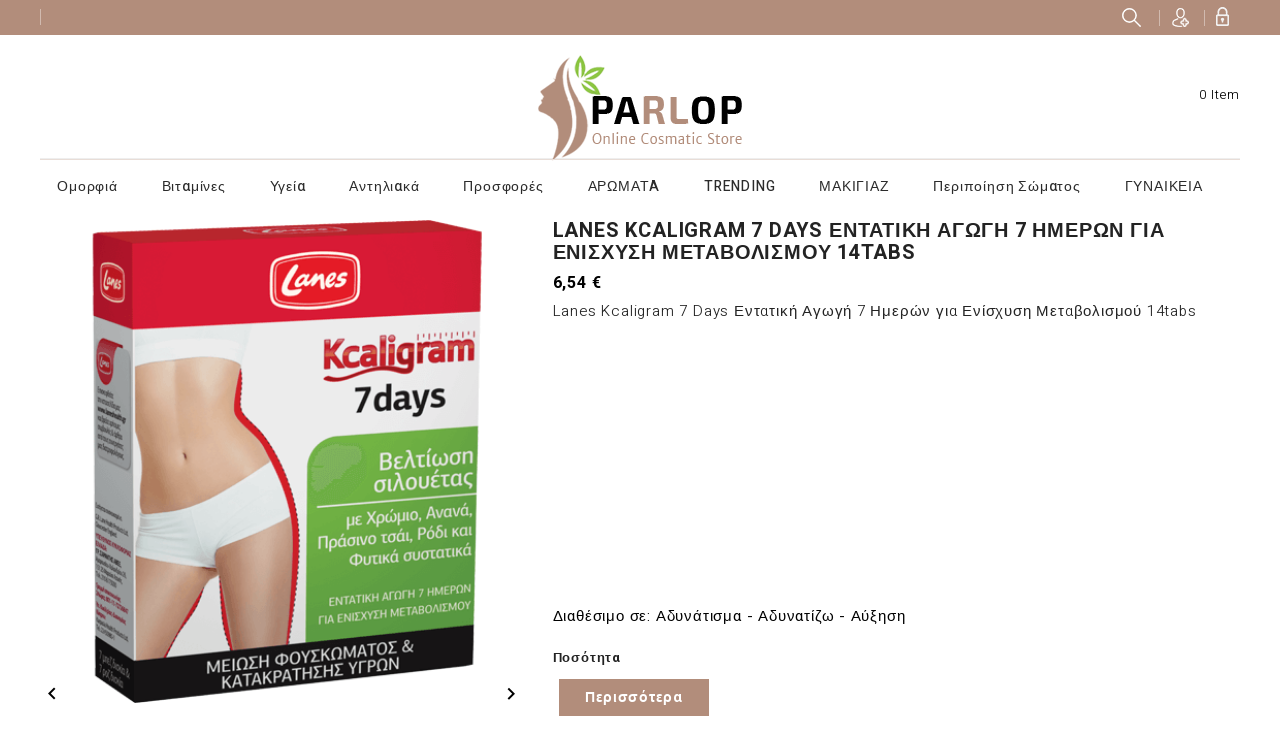

--- FILE ---
content_type: text/html; charset=utf-8
request_url: https://grabbit.gr/-/966-lanes-kcaligram-7-days-7-14tabs.html
body_size: 22507
content:
<!doctype html>
<html lang="el">

  <head>
    
      
  <meta charset="utf-8">


  <meta http-equiv="x-ua-compatible" content="ie=edge">



  <link rel="canonical" href="https://grabbit.gr/-/966-lanes-kcaligram-7-days-7-14tabs.html">

  <title>Lanes Kcaligram 7 Days Εντατική Αγωγή 7 Ημερών για Ενίσχυση Μεταβολισμού 14tabs</title>
  <meta name="description" content="Lanes Kcaligram 7 Days Εντατική Αγωγή 7 Ημερών για Ενίσχυση Μεταβολισμού 14tabs">
  <meta name="keywords" content="">
  <link href="//fonts.googleapis.com/css?family=Heebo:300,400,500,700,800,900" rel="stylesheet"> 
      
                  <link rel="alternate" href="https://grabbit.gr/-/966-lanes-kcaligram-7-days-7-14tabs.html" hreflang="el-gr">
        



  <meta name="viewport" content="width=device-width, initial-scale=1">



  <link rel="icon" type="image/vnd.microsoft.icon" href="/img/favicon.ico?1544514355">
  <link rel="shortcut icon" type="image/x-icon" href="/img/favicon.ico?1544514355">



    <link rel="stylesheet" href="https://grabbit.gr/themes/parlop/assets/cache/theme-ab90a423.css" type="text/css" media="all">




  

  <script type="text/javascript">
        var prestashop = {"cart":{"products":[],"totals":{"total":{"type":"total","label":"\u03a3\u03cd\u03bd\u03bf\u03bb\u03bf","amount":0,"value":"0,00\u00a0\u20ac"},"total_including_tax":{"type":"total","label":"\u03a3\u03cd\u03bd\u03bf\u03bb\u03bf (\u03b1\u03bd\u03b5\u03c5 \u03c6\u03cc\u03c1\u03c9\u03bd)","amount":0,"value":"0,00\u00a0\u20ac"},"total_excluding_tax":{"type":"total","label":"\u03a3\u03cd\u03bd\u03bf\u03bb\u03bf (\u03c7\u03c9\u03c1\u03af\u03c2 \u03a6.\u03a0.\u0391.)","amount":0,"value":"0,00\u00a0\u20ac"}},"subtotals":{"products":{"type":"products","label":"\u03a5\u03c0\u03bf\u03c3\u03cd\u03bd\u03bf\u03bb\u03bf","amount":0,"value":"0,00\u00a0\u20ac"},"discounts":null,"shipping":{"type":"shipping","label":"\u0391\u03c0\u03bf\u03c3\u03c4\u03bf\u03bb\u03ae","amount":0,"value":"\u0394\u03c9\u03c1\u03b5\u03ac\u03bd"},"tax":null},"products_count":0,"summary_string":"0 \u03b5\u03af\u03b4\u03b7","vouchers":{"allowed":0,"added":[]},"discounts":[],"minimalPurchase":0,"minimalPurchaseRequired":""},"currency":{"name":"\u0395\u03c5\u03c1\u03ce","iso_code":"EUR","iso_code_num":"978","sign":"\u20ac"},"customer":{"lastname":null,"firstname":null,"email":null,"birthday":null,"newsletter":null,"newsletter_date_add":null,"optin":null,"website":null,"company":null,"siret":null,"ape":null,"is_logged":false,"gender":{"type":null,"name":null},"addresses":[]},"language":{"name":"\u03b5\u03bb\u03bb\u03b7\u03bd\u03b9\u03ba\u03ac (Greek)","iso_code":"el","locale":"el-GR","language_code":"el-gr","is_rtl":"0","date_format_lite":"Y-m-d","date_format_full":"Y-m-d H:i:s","id":7},"page":{"title":"","canonical":null,"meta":{"title":"Lanes Kcaligram 7 Days \u0395\u03bd\u03c4\u03b1\u03c4\u03b9\u03ba\u03ae \u0391\u03b3\u03c9\u03b3\u03ae 7 \u0397\u03bc\u03b5\u03c1\u03ce\u03bd \u03b3\u03b9\u03b1 \u0395\u03bd\u03af\u03c3\u03c7\u03c5\u03c3\u03b7 \u039c\u03b5\u03c4\u03b1\u03b2\u03bf\u03bb\u03b9\u03c3\u03bc\u03bf\u03cd 14tabs","description":"Lanes Kcaligram 7 Days \u0395\u03bd\u03c4\u03b1\u03c4\u03b9\u03ba\u03ae \u0391\u03b3\u03c9\u03b3\u03ae 7 \u0397\u03bc\u03b5\u03c1\u03ce\u03bd \u03b3\u03b9\u03b1 \u0395\u03bd\u03af\u03c3\u03c7\u03c5\u03c3\u03b7 \u039c\u03b5\u03c4\u03b1\u03b2\u03bf\u03bb\u03b9\u03c3\u03bc\u03bf\u03cd 14tabs","keywords":null,"robots":"index"},"page_name":"product","body_classes":{"lang-el":true,"lang-rtl":false,"country-GR":true,"currency-EUR":true,"layout-full-width":true,"page-product":true,"tax-display-enabled":true,"product-id-966":true,"product-Lanes Kcaligram 7 Days \u0395\u03bd\u03c4\u03b1\u03c4\u03b9\u03ba\u03ae \u0391\u03b3\u03c9\u03b3\u03ae 7 \u0397\u03bc\u03b5\u03c1\u03ce\u03bd \u03b3\u03b9\u03b1 \u0395\u03bd\u03af\u03c3\u03c7\u03c5\u03c3\u03b7 \u039c\u03b5\u03c4\u03b1\u03b2\u03bf\u03bb\u03b9\u03c3\u03bc\u03bf\u03cd 14tabs":true,"product-id-category-361":true,"product-id-manufacturer-22":true,"product-id-supplier-0":true,"product-available-for-order":true},"admin_notifications":[]},"shop":{"name":"Grabbit.gr","logo":"\/img\/luxury-store-logo-1544514355.jpg","stores_icon":"\/img\/logo_stores.png","favicon":"\/img\/favicon.ico"},"urls":{"base_url":"https:\/\/grabbit.gr\/","current_url":"https:\/\/grabbit.gr\/-\/966-lanes-kcaligram-7-days-7-14tabs.html","shop_domain_url":"https:\/\/grabbit.gr","img_ps_url":"https:\/\/grabbit.gr\/img\/","img_cat_url":"https:\/\/grabbit.gr\/img\/c\/","img_lang_url":"https:\/\/grabbit.gr\/img\/l\/","img_prod_url":"https:\/\/grabbit.gr\/img\/p\/","img_manu_url":"https:\/\/grabbit.gr\/img\/m\/","img_sup_url":"https:\/\/grabbit.gr\/img\/su\/","img_ship_url":"https:\/\/grabbit.gr\/img\/s\/","img_store_url":"https:\/\/grabbit.gr\/img\/st\/","img_col_url":"https:\/\/grabbit.gr\/img\/co\/","img_url":"https:\/\/grabbit.gr\/themes\/parlop\/assets\/img\/","css_url":"https:\/\/grabbit.gr\/themes\/parlop\/assets\/css\/","js_url":"https:\/\/grabbit.gr\/themes\/parlop\/assets\/js\/","pic_url":"https:\/\/grabbit.gr\/upload\/","pages":{"address":"https:\/\/grabbit.gr\/\u03b4\u03b9\u03b5\u03cd\u03b8\u03c5\u03bd\u03c3\u03b7","addresses":"https:\/\/grabbit.gr\/\u03b4\u03b9\u03b5\u03c5\u03b8\u03cd\u03bd\u03c3\u03b5\u03b9\u03c2","authentication":"https:\/\/grabbit.gr\/\u03c3\u03cd\u03bd\u03b4\u03b5\u03c3\u03b7","cart":"https:\/\/grabbit.gr\/\u03ba\u03b1\u03bb\u03ac\u03b8\u03b9","category":"https:\/\/grabbit.gr\/index.php?controller=category","cms":"https:\/\/grabbit.gr\/index.php?controller=cms","contact":"https:\/\/grabbit.gr\/\u03b5\u03c0\u03b9\u03ba\u03bf\u03b9\u03bd\u03c9\u03bd\u03ae\u03c3\u03b5\u03c4\u03b5-\u03bc\u03b1\u03b6\u03af-\u03bc\u03b1\u03c2","discount":"https:\/\/grabbit.gr\/\u03ad\u03ba\u03c0\u03c4\u03c9\u03c3\u03b7","guest_tracking":"https:\/\/grabbit.gr\/\u03b1\u03bd\u03af\u03c7\u03bd\u03b5\u03c5\u03c3\u03b7-\u0395\u03c0\u03b9\u03c3\u03ba\u03ad\u03c0\u03c4\u03b7","history":"https:\/\/grabbit.gr\/\u03b9\u03c3\u03c4\u03bf\u03c1\u03b9\u03ba\u03cc-\u03c0\u03b1\u03c1\u03b1\u03b3\u03b3\u03b5\u03bb\u03b9\u03ce\u03bd","identity":"https:\/\/grabbit.gr\/\u03c4\u03b1\u03c5\u03c4\u03cc\u03c4\u03b7\u03c4\u03b1","index":"https:\/\/grabbit.gr\/","my_account":"https:\/\/grabbit.gr\/\u03bb\u03bf\u03b3\u03b1\u03c1\u03b9\u03b1\u03c3\u03bc\u03cc\u03c2-\u03bc\u03bf\u03c5","order_confirmation":"https:\/\/grabbit.gr\/\u03b5\u03c0\u03b9\u03b2\u03b5\u03b2\u03b1\u03af\u03c9\u03c3\u03b7-\u03c0\u03b1\u03c1\u03b1\u03b3\u03b3\u03b5\u03bb\u03af\u03b1\u03c2","order_detail":"https:\/\/grabbit.gr\/index.php?controller=order-detail","order_follow":"https:\/\/grabbit.gr\/\u03b1\u03bd\u03af\u03c7\u03bd\u03b5\u03c5\u03c3\u03b7-\u03c0\u03b1\u03c1\u03b1\u03b3\u03b3\u03b5\u03bb\u03af\u03b1\u03c2","order":"https:\/\/grabbit.gr\/\u03c0\u03b1\u03c1\u03b1\u03b3\u03b3\u03b5\u03bb\u03af\u03b1","order_return":"https:\/\/grabbit.gr\/index.php?controller=order-return","order_slip":"https:\/\/grabbit.gr\/\u03c0\u03b9\u03c3\u03c4\u03c9\u03c4\u03b9\u03ba\u03cc-\u03b4\u03b5\u03bb\u03c4\u03af\u03bf","pagenotfound":"https:\/\/grabbit.gr\/\u03c3\u03b5\u03bb\u03af\u03b4\u03b1-\u03b4\u03b5\u03bd-\u03b2\u03c1\u03ad\u03b8\u03b7\u03ba\u03b5","password":"https:\/\/grabbit.gr\/\u03b1\u03bd\u03ac\u03ba\u03c4\u03b7\u03c3\u03b7-\u03c3\u03c5\u03bd\u03b8\u03b7\u03bc\u03b1\u03c4\u03b9\u03ba\u03bf\u03cd","pdf_invoice":"https:\/\/grabbit.gr\/index.php?controller=pdf-invoice","pdf_order_return":"https:\/\/grabbit.gr\/index.php?controller=pdf-order-return","pdf_order_slip":"https:\/\/grabbit.gr\/index.php?controller=pdf-order-slip","prices_drop":"https:\/\/grabbit.gr\/\u03c0\u03c4\u03ce\u03c3\u03b7-\u03c4\u03b9\u03bc\u03ce\u03bd","product":"https:\/\/grabbit.gr\/index.php?controller=product","search":"https:\/\/grabbit.gr\/\u03b1\u03bd\u03b1\u03b6\u03ae\u03c4\u03b7\u03c3\u03b7","sitemap":"https:\/\/grabbit.gr\/\u03c7\u03ac\u03c1\u03c4\u03b7\u03c2 \u03b9\u03c3\u03c4\u03bf\u03c7\u03ce\u03c1\u03bf\u03c5","stores":"https:\/\/grabbit.gr\/\u03ba\u03b1\u03c4\u03b1\u03c3\u03c4\u03ae\u03bc\u03b1\u03c4\u03b1","supplier":"https:\/\/grabbit.gr\/\u03c0\u03c1\u03bf\u03bc\u03b7\u03b8\u03b5\u03c5\u03c4\u03ae\u03c2","register":"https:\/\/grabbit.gr\/\u03c3\u03cd\u03bd\u03b4\u03b5\u03c3\u03b7?create_account=1","order_login":"https:\/\/grabbit.gr\/\u03c0\u03b1\u03c1\u03b1\u03b3\u03b3\u03b5\u03bb\u03af\u03b1?login=1"},"alternative_langs":{"el-gr":"https:\/\/grabbit.gr\/-\/966-lanes-kcaligram-7-days-7-14tabs.html"},"theme_assets":"\/themes\/parlop\/assets\/","actions":{"logout":"https:\/\/grabbit.gr\/?mylogout="},"no_picture_image":{"bySize":{"small_default":{"url":"https:\/\/grabbit.gr\/img\/p\/el-default-small_default.jpg","width":98,"height":98},"cart_default":{"url":"https:\/\/grabbit.gr\/img\/p\/el-default-cart_default.jpg","width":125,"height":125},"home_default":{"url":"https:\/\/grabbit.gr\/img\/p\/el-default-home_default.jpg","width":315,"height":315},"medium_default":{"url":"https:\/\/grabbit.gr\/img\/p\/el-default-medium_default.jpg","width":452,"height":452},"large_default":{"url":"https:\/\/grabbit.gr\/img\/p\/el-default-large_default.jpg","width":1000,"height":1000}},"small":{"url":"https:\/\/grabbit.gr\/img\/p\/el-default-small_default.jpg","width":98,"height":98},"medium":{"url":"https:\/\/grabbit.gr\/img\/p\/el-default-home_default.jpg","width":315,"height":315},"large":{"url":"https:\/\/grabbit.gr\/img\/p\/el-default-large_default.jpg","width":1000,"height":1000},"legend":""}},"configuration":{"display_taxes_label":true,"is_catalog":false,"show_prices":true,"opt_in":{"partner":false},"quantity_discount":{"type":"discount","label":"\u0388\u03ba\u03c0\u03c4\u03c9\u03c3\u03b7"},"voucher_enabled":0,"return_enabled":0},"field_required":[],"breadcrumb":{"links":[{"title":"\u0391\u03c1\u03c7\u03b9\u03ba\u03ae","url":"https:\/\/grabbit.gr\/"},{"title":"\u0391\u03b4\u03c5\u03bd\u03ac\u03c4\u03b9\u03c3\u03bc\u03b1","url":"https:\/\/grabbit.gr\/327-"},{"title":"\u0391\u03b4\u03c5\u03bd\u03b1\u03c4\u03af\u03b6\u03c9","url":"https:\/\/grabbit.gr\/360-"},{"title":"\u0391\u03cd\u03be\u03b7\u03c3\u03b7 \u039c\u03b5\u03c4\u03b1\u03b2\u03bf\u03bb\u03b9\u03c3\u03bc\u03bf\u03cd","url":"https:\/\/grabbit.gr\/361--"},{"title":"Lanes Kcaligram 7 Days \u0395\u03bd\u03c4\u03b1\u03c4\u03b9\u03ba\u03ae \u0391\u03b3\u03c9\u03b3\u03ae 7 \u0397\u03bc\u03b5\u03c1\u03ce\u03bd \u03b3\u03b9\u03b1 \u0395\u03bd\u03af\u03c3\u03c7\u03c5\u03c3\u03b7 \u039c\u03b5\u03c4\u03b1\u03b2\u03bf\u03bb\u03b9\u03c3\u03bc\u03bf\u03cd 14tabs","url":"https:\/\/grabbit.gr\/-\/966-lanes-kcaligram-7-days-7-14tabs.html"}],"count":5},"link":{"protocol_link":"https:\/\/","protocol_content":"https:\/\/"},"time":1768791171,"static_token":"34ab1fc30cf8b47b4e6943336a35e950","token":"89a53e6d3ade6dd073e30962656c7784"};
        var psemailsubscription_subscription = "https:\/\/grabbit.gr\/module\/ps_emailsubscription\/subscription";
      </script>



  <!-- dh42 CSS Module -->
	<style type="text/css">
		#products .product-thumbnail, .featured-products .product-thumbnail, .product-accessories .product-thumbnail, .product-miniature .product-thumbnail {
    display: block;
    max-width: 80%;
    margin-left: 10%;
}
.product-miniature .product-thumbnail {
    display: block;
    max-width: 80%;
    margin-left: 10%;
}
.tax-shipping-delivery-label {
  display: none;
}
input.input-group.form-control {
  display: none;
}

i.material-icons.touchspin-up {
  display: none;
}

button.btn.btn-touchspin.js-touchspin.bootstrap-touchspin-up {
  display: none;
}

i.material-icons.touchspin-down {
  display: none;
}

button.btn.btn-touchspin.js-touchspin.bootstrap-touchspin-down {
  display: none;
}

li.facet-label.brand-item.slick-slide.slick-active {
  background-color: #000000;
  color: #F5F5F5;
  border-style: solid;
  padding-top: 8px;
   border-radius: 15px;
}

a span h2 {
  color: #F7F7F7;
  border-style: none;
 }
.input-group.form-control {
  display: none!important;
}

i.material-icons.shopping-cart {
  display: none
  
}

span.cart-title {
  display: none;
}

i.material-icons.expand-more {
  display: none;
}

span.expand-more {
  display: none;
}
.layout-left-column .product-miniature {
width:30%!important;
}

.top-menu[data-depth=&quot;1&quot;] {
    float: left!important;
    width: 100%!important;
}
.top-menu {
    float: left!important;
    width: 100%!important;
}

h1.h1.category-title {
  text-transform: none!important;
  }

div.side-title.h6 {
  text-transform: none!important;
}

div div a {
  text-transform: none!important;
}


@media (max-width: 479px) {
    .layout-left-column #products .product-miniature {
    min-width:90%!important;
    }}
    


	</style>
<!-- /dh42 CSS Module -->

    <script>
        
            (function(i, s, o, g, r, a, m) {
                i['GoogleAnalyticsObject'] = r;
                i[r] = i[r] || function() {
                    (i[r].q = i[r].q || []).push(arguments)
                }, i[r].l = 1 * new Date();
                a = s.createElement(o),
                        m = s.getElementsByTagName(o)[0];
                a.async = 1;
                a.src = g;
                m.parentNode.insertBefore(a, m)
            })(window, document, 'script', 'https://www.google-analytics.com/analytics.js', 'ga');
        
            ga('create', '251959139', 'auto');
            ga('send', 'pageview');
    </script>

    <div class='google_adsense_ms'>
        <center>
            <script src="https://pagead2.googlesyndication.com/pagead/js/adsbygoogle.js?client=ca-pub-9435573338100489" type="text/javascript"></script>
     
        </center>
    </div>




    
  <meta property="og:type" content="product">
  <meta property="og:url" content="https://grabbit.gr/-/966-lanes-kcaligram-7-days-7-14tabs.html">
  <meta property="og:title" content="Lanes Kcaligram 7 Days Εντατική Αγωγή 7 Ημερών για Ενίσχυση Μεταβολισμού 14tabs">
  <meta property="og:site_name" content="Grabbit.gr">
  <meta property="og:description" content="Lanes Kcaligram 7 Days Εντατική Αγωγή 7 Ημερών για Ενίσχυση Μεταβολισμού 14tabs">
  <meta property="og:image" content="">
  <meta property="product:pretax_price:amount" content="6.54">
  <meta property="product:pretax_price:currency" content="EUR">
  <meta property="product:price:amount" content="6.54">
  <meta property="product:price:currency" content="EUR">
  





    
    <!-- Google tag (gtag.js) -->
<script async src="https://www.googletagmanager.com/gtag/js?id=G-PB76B0CRVF"></script>
<script>
  window.dataLayer = window.dataLayer || [];
  function gtag(){dataLayer.push(arguments);}
  gtag('js', new Date());

  gtag('config', 'G-PB76B0CRVF');
</script>
    
    
  </head>

  <body id="product" class="lang-el country-gr currency-eur layout-full-width page-product tax-display-enabled product-id-966 product-lanes-kcaligram-7-days-7-14tabs product-id-category-361 product-id-manufacturer-22 product-id-supplier-0 product-available-for-order">


    
      
    

    <main>
      
              

      <header id="header">
        
          
  <div class="header-banner">
    
  </div>



  <nav class="header-nav">
    <div class="container">
      <div class="row">
        <div class="hidden-sm-down">
          <div class="col-md-5 col-xs-12 left-nav">
            <div id="_desktop_currency_selector">
  <div class="currency-selector dropdown js-dropdown">
    <span id="currency-selector-label">Νόμισμα:</span>
    <button data-target="#" data-toggle="dropdown" class="hidden-sm-down btn-unstyle" aria-haspopup="true" aria-expanded="false" aria-label="Επιλογή νομίσματος">
      <span class="expand-more _gray-darker">EUR</span>
      <i class="material-icons expand-more">&#xE5C5;</i>
    </button>
    <ul class="dropdown-menu hidden-sm-down" aria-labelledby="currency-selector-label">
              <li  class="current" >
          <a title="Ευρώ" rel="nofollow" href="https://grabbit.gr/-/966-lanes-kcaligram-7-days-7-14tabs.html?SubmitCurrency=1&amp;id_currency=2" class="dropdown-item">EUR €</a>
        </li>
          </ul>
    <select class="link hidden-md-up" aria-labelledby="currency-selector-label">
              <option value="https://grabbit.gr/-/966-lanes-kcaligram-7-days-7-14tabs.html?SubmitCurrency=1&amp;id_currency=2" selected="selected">EUR €</option>
          </select>
  </div>
</div>

          </div>
          <div class="col-md-7 right-nav">
              <!-- Block search module TOP -->
<div id="search_widget" class="search-widget" data-search-controller-url="//grabbit.gr/αναζήτηση">

	<span class="search-toggle-btn" data-search-controller-url="//grabbit.gr/αναζήτηση" data-target=".search-toggle" data-toggle="collapse" ></span>	
	<div class="search-toggle collapse ">
		<form method="get" action="//grabbit.gr/αναζήτηση">
			<input type="hidden" name="controller" value="search">
			<input type="text" name="s" value="" placeholder="Search our products" aria-label="Αναζήτηση">
			<button type="submit">
				<i class="material-icons search">&#xE8B6;</i>
	      <span class="hidden-xl-down">Αναζήτηση</span>
			</button>
		</form>
	</div>
</div>
<!-- /Block search module TOP -->
<div id="_desktop_user_info" class="dropdown js-dropdown">
  <div class="account-button" data-toggle="dropdown">
    <!-- <i class="material-icons expand-more">&#xE7FF;</i> -->
    Account
  </div>
  <div class="account-detail">
    <div class="account-title">
      <span>My Account</span>
    </div>
     <div class="account-option">
      <span>get all option</span>
    </div>
  </div>
  <div class="user-info dropdown-menu">
    
          <a class="create-account" href="https://grabbit.gr/σύνδεση?create_account=1" data-link-action="display-register-form">
        Create account
      </a>
      <a
        class="login"
        href="https://grabbit.gr/λογαριασμός-μου"
        title="Είσοδος στο λογαριασμό μου"
        rel="nofollow"
      >
        <!-- <i class="material-icons">&#xE7FF;</i> -->
        <span class="">Σύνδεση</span>
      </a>
    
  </div>
</div>
          </div>
        </div>
        <div class="hidden-md-up text-sm-center mobile">
          <div class="float-xs-left" id="menu-icon">
            <i class="material-icons d-inline">&#xE5D2;</i>
          </div>
          <div class="dropdown js-dropdown float-xs-right" id="_mobile_cart"></div>
          <div class="dropdown js-dropdown float-xs-right" id="_mobile_user_info"></div>
          <div class="top-logo" id="_mobile_logo"></div>
          <div class="clearfix"></div>
        </div>
      </div>
    </div>
  </nav>



  <div class="header-top">
    <div class="container">
       <div class="row">
        <div class="header-left">
        <div  id="_desktop_logo" class="_header_logo col-md-2 hidden-sm-down">
                            <a href="https://grabbit.gr/">
                  <img class="logo img-responsive" src="/img/luxury-store-logo-1544514355.jpg" alt="Grabbit.gr">
                </a>
                    </div>
      </div>
      <div class="header-right">
        <div id="custom-callus" class="custom-callus mt-3">	
  	
</div>
<div id="_desktop_cart" class="dropdown js-dropdown">
  <div class="blockcart cart-preview inactive" data-refresh-url="//grabbit.gr/module/ps_shoppingcart/ajax" >
    <div class="header" data-toggle="dropdown">
        <div class="shopping_cart_main">
        <i class="material-icons shopping-cart">shopping_basket</i>
        <span class="cart-products-count-1">0</span>
        </div>
        <div class="shopping_cart_data">
          <span class="cart-title">Καλάθι:</span>
                    <span class="cart-products-count">0 item</span>
                  </div>

    </div>
             <div class="cart-drop-contents dropdown-menu">
                <span class="no-item">There is no item in your cart.</span>
            </div>
      </div>
</div>
<!-- Block search module TOP -->
<div id="search_widget" class="search-widget" data-search-controller-url="//grabbit.gr/αναζήτηση">

	<span class="search-toggle-btn" data-search-controller-url="//grabbit.gr/αναζήτηση" data-target=".search-toggle" data-toggle="collapse" ></span>	
	<div class="search-toggle collapse ">
		<form method="get" action="//grabbit.gr/αναζήτηση">
			<input type="hidden" name="controller" value="search">
			<input type="text" name="s" value="" placeholder="Search our products" aria-label="Αναζήτηση">
			<button type="submit">
				<i class="material-icons search">&#xE8B6;</i>
	      <span class="hidden-xl-down">Αναζήτηση</span>
			</button>
		</form>
	</div>
</div>
<!-- /Block search module TOP -->

      </div>
          <div class="clearfix"></div>
      </div>
	 </div>
   <div class="header-nav-fullwidth">
	 <div class="container">
       <div class="row">
	   		

<div class="menu js-top-menu position-static hidden-sm-down" id="_desktop_top_menu">
    
          <ul class="top-menu" id="top-menu" data-depth="0">
                    <li class="category" id="category-285">
                          <a
                class="dropdown-item"
                href="https://grabbit.gr/285-Array" data-depth="0"
                              >
                                                                      <span class="float-xs-right hidden-md-up">
                    <span data-target="#top_sub_menu_21280" data-toggle="collapse" class="navbar-toggler collapse-icons">
                      <i class="material-icons add">&#xE313;</i>
                      <i class="material-icons remove">&#xE316;</i>
                    </span>
                  </span>
                                Ομορφιά
              </a>
                            <div  class="popover sub-menu js-sub-menu collapse" id="top_sub_menu_21280">
                
          <ul class="top-menu"  data-depth="1">
                    <li class="category" id="category-286">
                          <a
                class="dropdown-item dropdown-submenu"
                href="https://grabbit.gr/286--" data-depth="1"
                              >
                                                                      <span class="float-xs-right hidden-md-up">
                    <span data-target="#top_sub_menu_95958" data-toggle="collapse" class="navbar-toggler collapse-icons">
                      <i class="material-icons add">&#xE313;</i>
                      <i class="material-icons remove">&#xE316;</i>
                    </span>
                  </span>
                                Ανδρική Φροντίδα Προσώπου
              </a>
                            <div  class="collapse" id="top_sub_menu_95958">
                
          <ul class="top-menu"  data-depth="2">
                    <li class="category" id="category-287">
                          <a
                class="dropdown-item"
                href="https://grabbit.gr/287-Array" data-depth="2"
                              >
                                                                      <span class="float-xs-right hidden-md-up">
                    <span data-target="#top_sub_menu_16794" data-toggle="collapse" class="navbar-toggler collapse-icons">
                      <i class="material-icons add">&#xE313;</i>
                      <i class="material-icons remove">&#xE316;</i>
                    </span>
                  </span>
                                Σώματος
              </a>
                            <div  class="collapse" id="top_sub_menu_16794">
                
          <ul class="top-menu"  data-depth="3">
                    <li class="category" id="category-288">
                          <a
                class="dropdown-item"
                href="https://grabbit.gr/288--" data-depth="3"
                              >
                                Ξύρισμα Άνδρας
              </a>
                          </li>
                    <li class="category" id="category-293">
                          <a
                class="dropdown-item"
                href="https://grabbit.gr/293-after-shave" data-depth="3"
                              >
                                                                      <span class="float-xs-right hidden-md-up">
                    <span data-target="#top_sub_menu_21312" data-toggle="collapse" class="navbar-toggler collapse-icons">
                      <i class="material-icons add">&#xE313;</i>
                      <i class="material-icons remove">&#xE316;</i>
                    </span>
                  </span>
                                After Shave
              </a>
                            <div  class="collapse" id="top_sub_menu_21312">
                
          <ul class="top-menu"  data-depth="4">
                    <li class="category" id="category-294">
                          <a
                class="dropdown-item"
                href="https://grabbit.gr/294--" data-depth="4"
                              >
                                Μετά το Ξύρισμα
              </a>
                          </li>
              </ul>
      <div class="menu-banners">          
              </div>

    
              </div>
                          </li>
                    <li class="category" id="category-547">
                          <a
                class="dropdown-item"
                href="https://grabbit.gr/547--" data-depth="3"
                              >
                                Καθαρισμός για τον Άνδρα
              </a>
                          </li>
                    <li class="category" id="category-591">
                          <a
                class="dropdown-item"
                href="https://grabbit.gr/591--" data-depth="3"
                              >
                                Ενυδάτωση για τον Άνδρα
              </a>
                          </li>
                    <li class="category" id="category-728">
                          <a
                class="dropdown-item"
                href="https://grabbit.gr/728-Array" data-depth="3"
                              >
                                                                      <span class="float-xs-right hidden-md-up">
                    <span data-target="#top_sub_menu_2404" data-toggle="collapse" class="navbar-toggler collapse-icons">
                      <i class="material-icons add">&#xE313;</i>
                      <i class="material-icons remove">&#xE316;</i>
                    </span>
                  </span>
                                Αντιγήρανση
              </a>
                            <div  class="collapse" id="top_sub_menu_2404">
                
          <ul class="top-menu"  data-depth="4">
                    <li class="category" id="category-729">
                          <a
                class="dropdown-item"
                href="https://grabbit.gr/729-Array" data-depth="4"
                              >
                                Άνδρας
              </a>
                          </li>
              </ul>
      <div class="menu-banners">          
              </div>

    
              </div>
                          </li>
                    <li class="category" id="category-783">
                          <a
                class="dropdown-item"
                href="https://grabbit.gr/783--hair-styling" data-depth="3"
                              >
                                Περιποίηση Γενειάδας &amp; Hair Styling
              </a>
                          </li>
              </ul>
      <div class="menu-banners">          
              </div>

    
              </div>
                          </li>
              </ul>
      <div class="menu-banners">          
              </div>

    
              </div>
                          </li>
                    <li class="category" id="category-388">
                          <a
                class="dropdown-item dropdown-submenu"
                href="https://grabbit.gr/388--" data-depth="1"
                              >
                                                                      <span class="float-xs-right hidden-md-up">
                    <span data-target="#top_sub_menu_21731" data-toggle="collapse" class="navbar-toggler collapse-icons">
                      <i class="material-icons add">&#xE313;</i>
                      <i class="material-icons remove">&#xE316;</i>
                    </span>
                  </span>
                                Ενυδάτωση Προσώπου
              </a>
                            <div  class="collapse" id="top_sub_menu_21731">
                
          <ul class="top-menu"  data-depth="2">
                    <li class="category" id="category-389">
                          <a
                class="dropdown-item"
                href="https://grabbit.gr/389-serum-" data-depth="2"
                              >
                                Serum Λάμψης
              </a>
                          </li>
                    <li class="category" id="category-397">
                          <a
                class="dropdown-item"
                href="https://grabbit.gr/397--" data-depth="2"
                              >
                                Τροφή και Θρέψη
              </a>
                          </li>
                    <li class="category" id="category-412">
                          <a
                class="dropdown-item"
                href="https://grabbit.gr/412-serum-" data-depth="2"
                              >
                                Serum Ενυδάτωσης
              </a>
                          </li>
                    <li class="category" id="category-520">
                          <a
                class="dropdown-item"
                href="https://grabbit.gr/520--" data-depth="2"
                              >
                                Λάμψη Επιδερμίδας
              </a>
                          </li>
                    <li class="category" id="category-533">
                          <a
                class="dropdown-item"
                href="https://grabbit.gr/533--" data-depth="2"
                              >
                                Ενυδάτωση Ημέρας
              </a>
                          </li>
                    <li class="category" id="category-734">
                          <a
                class="dropdown-item"
                href="https://grabbit.gr/734--" data-depth="2"
                              >
                                Ενυδάτωση με Χρώμα
              </a>
                          </li>
                    <li class="category" id="category-795">
                          <a
                class="dropdown-item"
                href="https://grabbit.gr/795--" data-depth="2"
                              >
                                Μάσκες Λάμψης
              </a>
                          </li>
                    <li class="category" id="category-901">
                          <a
                class="dropdown-item"
                href="https://grabbit.gr/901-Array" data-depth="2"
                              >
                                                                      <span class="float-xs-right hidden-md-up">
                    <span data-target="#top_sub_menu_17796" data-toggle="collapse" class="navbar-toggler collapse-icons">
                      <i class="material-icons add">&#xE313;</i>
                      <i class="material-icons remove">&#xE316;</i>
                    </span>
                  </span>
                                Αμπούλες
              </a>
                            <div  class="collapse" id="top_sub_menu_17796">
                
          <ul class="top-menu"  data-depth="3">
                    <li class="category" id="category-902">
                          <a
                class="dropdown-item"
                href="https://grabbit.gr/902--" data-depth="3"
                              >
                                Έλαια Προσώπου
              </a>
                          </li>
              </ul>
      <div class="menu-banners">          
              </div>

    
              </div>
                          </li>
                    <li class="category" id="category-956">
                          <a
                class="dropdown-item"
                href="https://grabbit.gr/956--" data-depth="2"
                              >
                                Μάσκες Ενυδάτωσης
              </a>
                          </li>
              </ul>
      <div class="menu-banners">          
              </div>

    
              </div>
                          </li>
                    <li class="category" id="category-390">
                          <a
                class="dropdown-item dropdown-submenu"
                href="https://grabbit.gr/390--" data-depth="1"
                              >
                                                                      <span class="float-xs-right hidden-md-up">
                    <span data-target="#top_sub_menu_97361" data-toggle="collapse" class="navbar-toggler collapse-icons">
                      <i class="material-icons add">&#xE313;</i>
                      <i class="material-icons remove">&#xE316;</i>
                    </span>
                  </span>
                                Φροντίδα Ματιών
              </a>
                            <div  class="collapse" id="top_sub_menu_97361">
                
          <ul class="top-menu"  data-depth="2">
                    <li class="category" id="category-391">
                          <a
                class="dropdown-item"
                href="https://grabbit.gr/391--" data-depth="2"
                              >
                                Ενυδάτωση και Λάμψη Ματιών
              </a>
                          </li>
                    <li class="category" id="category-392">
                          <a
                class="dropdown-item"
                href="https://grabbit.gr/392--" data-depth="2"
                              >
                                                                      <span class="float-xs-right hidden-md-up">
                    <span data-target="#top_sub_menu_43522" data-toggle="collapse" class="navbar-toggler collapse-icons">
                      <i class="material-icons add">&#xE313;</i>
                      <i class="material-icons remove">&#xE316;</i>
                    </span>
                  </span>
                                Γέμισμα Ρυτίδων
              </a>
                            <div  class="collapse" id="top_sub_menu_43522">
                
          <ul class="top-menu"  data-depth="3">
                    <li class="category" id="category-393">
                          <a
                class="dropdown-item"
                href="https://grabbit.gr/393-Array" data-depth="3"
                              >
                                Μάτια
              </a>
                          </li>
                    <li class="category" id="category-596">
                          <a
                class="dropdown-item"
                href="https://grabbit.gr/596-x" data-depth="3"
                              >
                                Xείλη
              </a>
                          </li>
              </ul>
      <div class="menu-banners">          
              </div>

    
              </div>
                          </li>
                    <li class="category" id="category-401">
                          <a
                class="dropdown-item"
                href="https://grabbit.gr/401--" data-depth="2"
                              >
                                                                      <span class="float-xs-right hidden-md-up">
                    <span data-target="#top_sub_menu_54084" data-toggle="collapse" class="navbar-toggler collapse-icons">
                      <i class="material-icons add">&#xE313;</i>
                      <i class="material-icons remove">&#xE316;</i>
                    </span>
                  </span>
                                Μαύροι Κύκλοι
              </a>
                            <div  class="collapse" id="top_sub_menu_54084">
                
          <ul class="top-menu"  data-depth="3">
                    <li class="category" id="category-402">
                          <a
                class="dropdown-item"
                href="https://grabbit.gr/402-Array" data-depth="3"
                              >
                                Σακούλες
              </a>
                          </li>
              </ul>
      <div class="menu-banners">          
              </div>

    
              </div>
                          </li>
                    <li class="category" id="category-414">
                          <a
                class="dropdown-item"
                href="https://grabbit.gr/414--" data-depth="2"
                              >
                                Ντεμακιγιάζ Ματιών
              </a>
                          </li>
                    <li class="category" id="category-425">
                          <a
                class="dropdown-item"
                href="https://grabbit.gr/425--" data-depth="2"
                              >
                                                                      <span class="float-xs-right hidden-md-up">
                    <span data-target="#top_sub_menu_99046" data-toggle="collapse" class="navbar-toggler collapse-icons">
                      <i class="material-icons add">&#xE313;</i>
                      <i class="material-icons remove">&#xE316;</i>
                    </span>
                  </span>
                                Ενυδάτωση Χειλιών
              </a>
                            <div  class="collapse" id="top_sub_menu_99046">
                
          <ul class="top-menu"  data-depth="3">
                    <li class="category" id="category-426">
                          <a
                class="dropdown-item"
                href="https://grabbit.gr/426-lip-balms" data-depth="3"
                              >
                                Lip Balms
              </a>
                          </li>
              </ul>
      <div class="menu-banners">          
              </div>

    
              </div>
                          </li>
                    <li class="category" id="category-536">
                          <a
                class="dropdown-item"
                href="https://grabbit.gr/536--" data-depth="2"
                              >
                                Σύσφιξη Ματιών
              </a>
                          </li>
                    <li class="category" id="category-742">
                          <a
                class="dropdown-item"
                href="https://grabbit.gr/742--" data-depth="2"
                              >
                                Μάσκες και Απολέπιση Ματιών
              </a>
                          </li>
              </ul>
      <div class="menu-banners">          
              </div>

    
              </div>
                          </li>
                    <li class="category" id="category-394">
                          <a
                class="dropdown-item dropdown-submenu"
                href="https://grabbit.gr/394--" data-depth="1"
                              >
                                                                      <span class="float-xs-right hidden-md-up">
                    <span data-target="#top_sub_menu_81735" data-toggle="collapse" class="navbar-toggler collapse-icons">
                      <i class="material-icons add">&#xE313;</i>
                      <i class="material-icons remove">&#xE316;</i>
                    </span>
                  </span>
                                Αντιγήρανση και Σύσφιξη Προσώπου
              </a>
                            <div  class="collapse" id="top_sub_menu_81735">
                
          <ul class="top-menu"  data-depth="2">
                    <li class="category" id="category-395">
                          <a
                class="dropdown-item"
                href="https://grabbit.gr/395-serum-" data-depth="2"
                              >
                                Serum Σύσφιξης Προσώπου
              </a>
                          </li>
                    <li class="category" id="category-396">
                          <a
                class="dropdown-item"
                href="https://grabbit.gr/396-serum-" data-depth="2"
                              >
                                Serum Αντιγήρανσης Προσώπου
              </a>
                          </li>
                    <li class="category" id="category-403">
                          <a
                class="dropdown-item"
                href="https://grabbit.gr/403--" data-depth="2"
                              >
                                Περιποίηση Νύχτας Προσώπου
              </a>
                          </li>
                    <li class="category" id="category-404">
                          <a
                class="dropdown-item"
                href="https://grabbit.gr/404--" data-depth="2"
                              >
                                Γέμισμα Ρυτίδων Προσώπου
              </a>
                          </li>
                    <li class="category" id="category-409">
                          <a
                class="dropdown-item"
                href="https://grabbit.gr/409--" data-depth="2"
                              >
                                                                      <span class="float-xs-right hidden-md-up">
                    <span data-target="#top_sub_menu_36790" data-toggle="collapse" class="navbar-toggler collapse-icons">
                      <i class="material-icons add">&#xE313;</i>
                      <i class="material-icons remove">&#xE316;</i>
                    </span>
                  </span>
                                Φροντίδα Λαιμού
              </a>
                            <div  class="collapse" id="top_sub_menu_36790">
                
          <ul class="top-menu"  data-depth="3">
                    <li class="category" id="category-410">
                          <a
                class="dropdown-item"
                href="https://grabbit.gr/410-Array" data-depth="3"
                              >
                                Ντεκολτέ
              </a>
                          </li>
              </ul>
      <div class="menu-banners">          
              </div>

    
              </div>
                          </li>
                    <li class="category" id="category-413">
                          <a
                class="dropdown-item"
                href="https://grabbit.gr/413--" data-depth="2"
                              >
                                Μάσκες Αντιγήρανσης και Σύσφιξης
              </a>
                          </li>
                    <li class="category" id="category-421">
                          <a
                class="dropdown-item"
                href="https://grabbit.gr/421--" data-depth="2"
                              >
                                Σύσφιξη Προσώπου
              </a>
                          </li>
                    <li class="category" id="category-574">
                          <a
                class="dropdown-item"
                href="https://grabbit.gr/574--" data-depth="2"
                              >
                                                                      <span class="float-xs-right hidden-md-up">
                    <span data-target="#top_sub_menu_92387" data-toggle="collapse" class="navbar-toggler collapse-icons">
                      <i class="material-icons add">&#xE313;</i>
                      <i class="material-icons remove">&#xE316;</i>
                    </span>
                  </span>
                                Πρώτες Ρυτίδες
              </a>
                            <div  class="collapse" id="top_sub_menu_92387">
                
          <ul class="top-menu"  data-depth="3">
                    <li class="category" id="category-575">
                          <a
                class="dropdown-item"
                href="https://grabbit.gr/575--" data-depth="3"
                              >
                                Λεπτές Γραμμές
              </a>
                          </li>
              </ul>
      <div class="menu-banners">          
              </div>

    
              </div>
                          </li>
              </ul>
      <div class="menu-banners">          
              </div>

    
              </div>
                          </li>
                    <li class="category" id="category-398">
                          <a
                class="dropdown-item dropdown-submenu"
                href="https://grabbit.gr/398--" data-depth="1"
                              >
                                                                      <span class="float-xs-right hidden-md-up">
                    <span data-target="#top_sub_menu_87804" data-toggle="collapse" class="navbar-toggler collapse-icons">
                      <i class="material-icons add">&#xE313;</i>
                      <i class="material-icons remove">&#xE316;</i>
                    </span>
                  </span>
                                Καθαρισμός Προσώπου
              </a>
                            <div  class="collapse" id="top_sub_menu_87804">
                
          <ul class="top-menu"  data-depth="2">
                    <li class="category" id="category-399">
                          <a
                class="dropdown-item"
                href="https://grabbit.gr/399-Array" data-depth="2"
                              >
                                                                      <span class="float-xs-right hidden-md-up">
                    <span data-target="#top_sub_menu_85999" data-toggle="collapse" class="navbar-toggler collapse-icons">
                      <i class="material-icons add">&#xE313;</i>
                      <i class="material-icons remove">&#xE316;</i>
                    </span>
                  </span>
                                Υγρά
              </a>
                            <div  class="collapse" id="top_sub_menu_85999">
                
          <ul class="top-menu"  data-depth="3">
                    <li class="category" id="category-400">
                          <a
                class="dropdown-item"
                href="https://grabbit.gr/400-gel-" data-depth="3"
                              >
                                Gel Καθαρισμού
              </a>
                          </li>
              </ul>
      <div class="menu-banners">          
              </div>

    
              </div>
                          </li>
                    <li class="category" id="category-405">
                          <a
                class="dropdown-item"
                href="https://grabbit.gr/405--" data-depth="2"
                              >
                                Μάσκες Προσώπου
              </a>
                          </li>
                    <li class="category" id="category-411">
                          <a
                class="dropdown-item"
                href="https://grabbit.gr/411--" data-depth="2"
                              >
                                Γαλακτώματα Προσώπου
              </a>
                          </li>
                    <li class="category" id="category-534">
                          <a
                class="dropdown-item"
                href="https://grabbit.gr/534--" data-depth="2"
                              >
                                Λοσιόν Προσώπου
              </a>
                          </li>
                    <li class="category" id="category-535">
                          <a
                class="dropdown-item"
                href="https://grabbit.gr/535--" data-depth="2"
                              >
                                Απολέπιση προσώπου
              </a>
                          </li>
                    <li class="category" id="category-539">
                          <a
                class="dropdown-item"
                href="https://grabbit.gr/539--" data-depth="2"
                              >
                                Απαλό Νερό Καθαρισμού
              </a>
                          </li>
                    <li class="category" id="category-592">
                          <a
                class="dropdown-item"
                href="https://grabbit.gr/592-Array" data-depth="2"
                              >
                                                                      <span class="float-xs-right hidden-md-up">
                    <span data-target="#top_sub_menu_52472" data-toggle="collapse" class="navbar-toggler collapse-icons">
                      <i class="material-icons add">&#xE313;</i>
                      <i class="material-icons remove">&#xE316;</i>
                    </span>
                  </span>
                                Αφροί
              </a>
                            <div  class="collapse" id="top_sub_menu_52472">
                
          <ul class="top-menu"  data-depth="3">
                    <li class="category" id="category-593">
                          <a
                class="dropdown-item"
                href="https://grabbit.gr/593--" data-depth="3"
                              >
                                Λάδια Καθαρισμού
              </a>
                          </li>
              </ul>
      <div class="menu-banners">          
              </div>

    
              </div>
                          </li>
                    <li class="category" id="category-693">
                          <a
                class="dropdown-item"
                href="https://grabbit.gr/693--" data-depth="2"
                              >
                                                                      <span class="float-xs-right hidden-md-up">
                    <span data-target="#top_sub_menu_14695" data-toggle="collapse" class="navbar-toggler collapse-icons">
                      <i class="material-icons add">&#xE313;</i>
                      <i class="material-icons remove">&#xE316;</i>
                    </span>
                  </span>
                                Μαντηλάκια Καθαρισμού
              </a>
                            <div  class="collapse" id="top_sub_menu_14695">
                
          <ul class="top-menu"  data-depth="3">
                    <li class="category" id="category-694">
                          <a
                class="dropdown-item"
                href="https://grabbit.gr/694-Array" data-depth="3"
                              >
                                Ντεμακιγιάζ
              </a>
                          </li>
              </ul>
      <div class="menu-banners">          
              </div>

    
              </div>
                          </li>
                    <li class="category" id="category-867">
                          <a
                class="dropdown-item"
                href="https://grabbit.gr/867--" data-depth="2"
                              >
                                                                      <span class="float-xs-right hidden-md-up">
                    <span data-target="#top_sub_menu_23043" data-toggle="collapse" class="navbar-toggler collapse-icons">
                      <i class="material-icons add">&#xE313;</i>
                      <i class="material-icons remove">&#xE316;</i>
                    </span>
                  </span>
                                Συσκευές Καθαρισμού
              </a>
                            <div  class="collapse" id="top_sub_menu_23043">
                
          <ul class="top-menu"  data-depth="3">
                    <li class="category" id="category-868">
                          <a
                class="dropdown-item"
                href="https://grabbit.gr/868-Array" data-depth="3"
                              >
                                Μασάζ
              </a>
                          </li>
              </ul>
      <div class="menu-banners">          
              </div>

    
              </div>
                          </li>
              </ul>
      <div class="menu-banners">          
              </div>

    
              </div>
                          </li>
                    <li class="category" id="category-406">
                          <a
                class="dropdown-item dropdown-submenu"
                href="https://grabbit.gr/406--" data-depth="1"
                              >
                                                                      <span class="float-xs-right hidden-md-up">
                    <span data-target="#top_sub_menu_22931" data-toggle="collapse" class="navbar-toggler collapse-icons">
                      <i class="material-icons add">&#xE313;</i>
                      <i class="material-icons remove">&#xE316;</i>
                    </span>
                  </span>
                                Δέρματα με Ατέλειες στο Πρόσωπο
              </a>
                            <div  class="collapse" id="top_sub_menu_22931">
                
          <ul class="top-menu"  data-depth="2">
                    <li class="category" id="category-407">
                          <a
                class="dropdown-item"
                href="https://grabbit.gr/407-Array" data-depth="2"
                              >
                                                                      <span class="float-xs-right hidden-md-up">
                    <span data-target="#top_sub_menu_8785" data-toggle="collapse" class="navbar-toggler collapse-icons">
                      <i class="material-icons add">&#xE313;</i>
                      <i class="material-icons remove">&#xE316;</i>
                    </span>
                  </span>
                                Πανάδες
              </a>
                            <div  class="collapse" id="top_sub_menu_8785">
                
          <ul class="top-menu"  data-depth="3">
                    <li class="category" id="category-408">
                          <a
                class="dropdown-item"
                href="https://grabbit.gr/408--" data-depth="3"
                              >
                                Λευκαντικές Θεραπείες
              </a>
                          </li>
              </ul>
      <div class="menu-banners">          
              </div>

    
              </div>
                          </li>
                    <li class="category" id="category-478">
                          <a
                class="dropdown-item"
                href="https://grabbit.gr/478-Array" data-depth="2"
                              >
                                                                      <span class="float-xs-right hidden-md-up">
                    <span data-target="#top_sub_menu_26205" data-toggle="collapse" class="navbar-toggler collapse-icons">
                      <i class="material-icons add">&#xE313;</i>
                      <i class="material-icons remove">&#xE316;</i>
                    </span>
                  </span>
                                Απολέπιση
              </a>
                            <div  class="collapse" id="top_sub_menu_26205">
                
          <ul class="top-menu"  data-depth="3">
                    <li class="category" id="category-479">
                          <a
                class="dropdown-item"
                href="https://grabbit.gr/479--" data-depth="3"
                              >
                                Μάσκες Προσώπου Δέρματα με Ατέλειες
              </a>
                          </li>
              </ul>
      <div class="menu-banners">          
              </div>

    
              </div>
                          </li>
                    <li class="category" id="category-480">
                          <a
                class="dropdown-item"
                href="https://grabbit.gr/480--" data-depth="2"
                              >
                                Ακνεϊκά Δέρματα
              </a>
                          </li>
                    <li class="category" id="category-545">
                          <a
                class="dropdown-item"
                href="https://grabbit.gr/545-Array" data-depth="2"
                              >
                                                                      <span class="float-xs-right hidden-md-up">
                    <span data-target="#top_sub_menu_24606" data-toggle="collapse" class="navbar-toggler collapse-icons">
                      <i class="material-icons add">&#xE313;</i>
                      <i class="material-icons remove">&#xE316;</i>
                    </span>
                  </span>
                                Ενυδάτωση
              </a>
                            <div  class="collapse" id="top_sub_menu_24606">
                
          <ul class="top-menu"  data-depth="3">
                    <li class="category" id="category-546">
                          <a
                class="dropdown-item"
                href="https://grabbit.gr/546--" data-depth="3"
                              >
                                Λιπαρές Επιδερμίδες Δέρματα με Ατέλειες
              </a>
                          </li>
              </ul>
      <div class="menu-banners">          
              </div>

    
              </div>
                          </li>
                    <li class="category" id="category-576">
                          <a
                class="dropdown-item"
                href="https://grabbit.gr/576-Array" data-depth="2"
                              >
                                                                      <span class="float-xs-right hidden-md-up">
                    <span data-target="#top_sub_menu_57065" data-toggle="collapse" class="navbar-toggler collapse-icons">
                      <i class="material-icons add">&#xE313;</i>
                      <i class="material-icons remove">&#xE316;</i>
                    </span>
                  </span>
                                Καθαρισμός
              </a>
                            <div  class="collapse" id="top_sub_menu_57065">
                
          <ul class="top-menu"  data-depth="3">
                    <li class="category" id="category-577">
                          <a
                class="dropdown-item"
                href="https://grabbit.gr/577--" data-depth="3"
                              >
                                Ντεμακιγιάζ Δέρματα με Ατέλειες
              </a>
                          </li>
              </ul>
      <div class="menu-banners">          
              </div>

    
              </div>
                          </li>
                    <li class="category" id="category-578">
                          <a
                class="dropdown-item"
                href="https://grabbit.gr/578-Array" data-depth="2"
                              >
                                                                      <span class="float-xs-right hidden-md-up">
                    <span data-target="#top_sub_menu_40384" data-toggle="collapse" class="navbar-toggler collapse-icons">
                      <i class="material-icons add">&#xE313;</i>
                      <i class="material-icons remove">&#xE316;</i>
                    </span>
                  </span>
                                Κοκκινίλες
              </a>
                            <div  class="collapse" id="top_sub_menu_40384">
                
          <ul class="top-menu"  data-depth="3">
                    <li class="category" id="category-579">
                          <a
                class="dropdown-item"
                href="https://grabbit.gr/579-Array" data-depth="3"
                              >
                                                                      <span class="float-xs-right hidden-md-up">
                    <span data-target="#top_sub_menu_91542" data-toggle="collapse" class="navbar-toggler collapse-icons">
                      <i class="material-icons add">&#xE313;</i>
                      <i class="material-icons remove">&#xE316;</i>
                    </span>
                  </span>
                                Ευρυαγγείες
              </a>
                            <div  class="collapse" id="top_sub_menu_91542">
                
          <ul class="top-menu"  data-depth="4">
                    <li class="category" id="category-580">
                          <a
                class="dropdown-item"
                href="https://grabbit.gr/580--" data-depth="4"
                              >
                                Ευαίσθητα Δέρματα
              </a>
                          </li>
              </ul>
      <div class="menu-banners">          
              </div>

    
              </div>
                          </li>
              </ul>
      <div class="menu-banners">          
              </div>

    
              </div>
                          </li>
                    <li class="category" id="category-581">
                          <a
                class="dropdown-item"
                href="https://grabbit.gr/581--" data-depth="2"
                              >
                                Αντηλιακή Προστασία για Δέρματα με Ατέλειες
              </a>
                          </li>
                    <li class="category" id="category-588">
                          <a
                class="dropdown-item"
                href="https://grabbit.gr/588--" data-depth="2"
                              >
                                Μακιγιάζ για Δέρματα με Ατέλειες
              </a>
                          </li>
                    <li class="category" id="category-691">
                          <a
                class="dropdown-item"
                href="https://grabbit.gr/691-Array" data-depth="2"
                              >
                                                                      <span class="float-xs-right hidden-md-up">
                    <span data-target="#top_sub_menu_64213" data-toggle="collapse" class="navbar-toggler collapse-icons">
                      <i class="material-icons add">&#xE313;</i>
                      <i class="material-icons remove">&#xE316;</i>
                    </span>
                  </span>
                                Νύχτας
              </a>
                            <div  class="collapse" id="top_sub_menu_64213">
                
          <ul class="top-menu"  data-depth="3">
                    <li class="category" id="category-692">
                          <a
                class="dropdown-item"
                href="https://grabbit.gr/692--" data-depth="3"
                              >
                                Τοπική Εφαρμογή Δέρματα με Ατέλειες
              </a>
                          </li>
              </ul>
      <div class="menu-banners">          
              </div>

    
              </div>
                          </li>
              </ul>
      <div class="menu-banners">          
              </div>

    
              </div>
                          </li>
                    <li class="category" id="category-418">
                          <a
                class="dropdown-item dropdown-submenu"
                href="https://grabbit.gr/418-Array" data-depth="1"
                              >
                                                                      <span class="float-xs-right hidden-md-up">
                    <span data-target="#top_sub_menu_42250" data-toggle="collapse" class="navbar-toggler collapse-icons">
                      <i class="material-icons add">&#xE313;</i>
                      <i class="material-icons remove">&#xE316;</i>
                    </span>
                  </span>
                                Μακιγιάζ
              </a>
                            <div  class="collapse" id="top_sub_menu_42250">
                
          <ul class="top-menu"  data-depth="2">
                    <li class="category" id="category-419">
                          <a
                class="dropdown-item"
                href="https://grabbit.gr/419-Array" data-depth="2"
                              >
                                Φρύδια
              </a>
                          </li>
                    <li class="category" id="category-420">
                          <a
                class="dropdown-item"
                href="https://grabbit.gr/420--" data-depth="2"
                              >
                                Μάσκαρα και Φροντίδα Βλεφαρίδων
              </a>
                          </li>
                    <li class="category" id="category-567">
                          <a
                class="dropdown-item"
                href="https://grabbit.gr/567--" data-depth="2"
                              >
                                Πούδρες Προσώπου
              </a>
                          </li>
                    <li class="category" id="category-587">
                          <a
                class="dropdown-item"
                href="https://grabbit.gr/587-ake-up-" data-depth="2"
                              >
                                Μake up Προσώπου
              </a>
                          </li>
                    <li class="category" id="category-589">
                          <a
                class="dropdown-item"
                href="https://grabbit.gr/589--" data-depth="2"
                              >
                                                                      <span class="float-xs-right hidden-md-up">
                    <span data-target="#top_sub_menu_7187" data-toggle="collapse" class="navbar-toggler collapse-icons">
                      <i class="material-icons add">&#xE313;</i>
                      <i class="material-icons remove">&#xE316;</i>
                    </span>
                  </span>
                                Σκιές Ματιών
              </a>
                            <div  class="collapse" id="top_sub_menu_7187">
                
          <ul class="top-menu"  data-depth="3">
                    <li class="category" id="category-590">
                          <a
                class="dropdown-item"
                href="https://grabbit.gr/590-concealer" data-depth="3"
                              >
                                Concealer
              </a>
                          </li>
              </ul>
      <div class="menu-banners">          
              </div>

    
              </div>
                          </li>
                    <li class="category" id="category-640">
                          <a
                class="dropdown-item"
                href="https://grabbit.gr/640--" data-depth="2"
                              >
                                Μολύβια Ματιών
              </a>
                          </li>
                    <li class="category" id="category-645">
                          <a
                class="dropdown-item"
                href="https://grabbit.gr/645--" data-depth="2"
                              >
                                                                      <span class="float-xs-right hidden-md-up">
                    <span data-target="#top_sub_menu_74696" data-toggle="collapse" class="navbar-toggler collapse-icons">
                      <i class="material-icons add">&#xE313;</i>
                      <i class="material-icons remove">&#xE316;</i>
                    </span>
                  </span>
                                Μολύβια Χειλιών
              </a>
                            <div  class="collapse" id="top_sub_menu_74696">
                
          <ul class="top-menu"  data-depth="3">
                    <li class="category" id="category-646">
                          <a
                class="dropdown-item"
                href="https://grabbit.gr/646-lipsticksk" data-depth="3"
                              >
                                Lipsticks(Kραγιόν)
              </a>
                          </li>
              </ul>
      <div class="menu-banners">          
              </div>

    
              </div>
                          </li>
                    <li class="category" id="category-784">
                          <a
                class="dropdown-item"
                href="https://grabbit.gr/784--" data-depth="2"
                              >
                                Εργαλεία Μακιγιάζ
              </a>
                          </li>
                    <li class="category" id="category-806">
                          <a
                class="dropdown-item"
                href="https://grabbit.gr/806-Array" data-depth="2"
                              >
                                                                      <span class="float-xs-right hidden-md-up">
                    <span data-target="#top_sub_menu_91787" data-toggle="collapse" class="navbar-toggler collapse-icons">
                      <i class="material-icons add">&#xE313;</i>
                      <i class="material-icons remove">&#xE316;</i>
                    </span>
                  </span>
                                Ρουζ
              </a>
                            <div  class="collapse" id="top_sub_menu_91787">
                
          <ul class="top-menu"  data-depth="3">
                    <li class="category" id="category-807">
                          <a
                class="dropdown-item"
                href="https://grabbit.gr/807-bronzing-powders" data-depth="3"
                              >
                                Bronzing Powders
              </a>
                          </li>
              </ul>
      <div class="menu-banners">          
              </div>

    
              </div>
                          </li>
                    <li class="category" id="category-808">
                          <a
                class="dropdown-item"
                href="https://grabbit.gr/808--" data-depth="2"
                              >
                                Βάσεις Μακιγιάζ
              </a>
                          </li>
              </ul>
      <div class="menu-banners">          
              </div>

    
              </div>
                          </li>
                    <li class="category" id="category-490">
                          <a
                class="dropdown-item dropdown-submenu"
                href="https://grabbit.gr/490--" data-depth="1"
                              >
                                                                      <span class="float-xs-right hidden-md-up">
                    <span data-target="#top_sub_menu_52540" data-toggle="collapse" class="navbar-toggler collapse-icons">
                      <i class="material-icons add">&#xE313;</i>
                      <i class="material-icons remove">&#xE316;</i>
                    </span>
                  </span>
                                Προτάσεις Δώρων
              </a>
                            <div  class="collapse" id="top_sub_menu_52540">
                
          <ul class="top-menu"  data-depth="2">
                    <li class="category" id="category-491">
                          <a
                class="dropdown-item"
                href="https://grabbit.gr/491--" data-depth="2"
                              >
                                Δώρα  για τον Άνδρα
              </a>
                          </li>
                    <li class="category" id="category-512">
                          <a
                class="dropdown-item"
                href="https://grabbit.gr/512--" data-depth="2"
                              >
                                Αρώματα για την Γυναίκα
              </a>
                          </li>
                    <li class="category" id="category-752">
                          <a
                class="dropdown-item"
                href="https://grabbit.gr/752--" data-depth="2"
                              >
                                Δώρα  για τη Γυναίκα
              </a>
                          </li>
              </ul>
      <div class="menu-banners">          
              </div>

    
              </div>
                          </li>
                    <li class="category" id="category-510">
                          <a
                class="dropdown-item dropdown-submenu"
                href="https://grabbit.gr/510-Array" data-depth="1"
                              >
                                                                      <span class="float-xs-right hidden-md-up">
                    <span data-target="#top_sub_menu_97380" data-toggle="collapse" class="navbar-toggler collapse-icons">
                      <i class="material-icons add">&#xE313;</i>
                      <i class="material-icons remove">&#xE316;</i>
                    </span>
                  </span>
                                Αρώματα
              </a>
                            <div  class="collapse" id="top_sub_menu_97380">
                
          <ul class="top-menu"  data-depth="2">
                    <li class="category" id="category-511">
                          <a
                class="dropdown-item"
                href="https://grabbit.gr/511--" data-depth="2"
                              >
                                Αρώματα για τη Γυναίκα
              </a>
                          </li>
                    <li class="category" id="category-790">
                          <a
                class="dropdown-item"
                href="https://grabbit.gr/790--" data-depth="2"
                              >
                                Αρώματα για τον Άνδρα
              </a>
                          </li>
              </ul>
      <div class="menu-banners">          
              </div>

    
              </div>
                          </li>
                    <li class="category" id="category-810">
                          <a
                class="dropdown-item dropdown-submenu"
                href="https://grabbit.gr/810--" data-depth="1"
                              >
                                                                      <span class="float-xs-right hidden-md-up">
                    <span data-target="#top_sub_menu_55093" data-toggle="collapse" class="navbar-toggler collapse-icons">
                      <i class="material-icons add">&#xE313;</i>
                      <i class="material-icons remove">&#xE316;</i>
                    </span>
                  </span>
                                Κολλαγόνο και Υαλουρονικό οξύ
              </a>
                            <div  class="collapse" id="top_sub_menu_55093">
                
          <ul class="top-menu"  data-depth="2">
                    <li class="category" id="category-811">
                          <a
                class="dropdown-item"
                href="https://grabbit.gr/811-k-" data-depth="2"
                              >
                                Kάψουλες Κολλαγόνου και Υαλουρονικού οξέος
              </a>
                          </li>
                    <li class="category" id="category-895">
                          <a
                class="dropdown-item"
                href="https://grabbit.gr/895--" data-depth="2"
                              >
                                Πόσιμο Κολλαγόνο
              </a>
                          </li>
                    <li class="category" id="category-984">
                          <a
                class="dropdown-item"
                href="https://grabbit.gr/984--" data-depth="2"
                              >
                                Υαλουρονικό οξύ
              </a>
                          </li>
              </ul>
      <div class="menu-banners">          
              </div>

    
              </div>
                          </li>
              </ul>
      <div class="menu-banners">          
              </div>

    
              </div>
                          </li>
                    <li class="category" id="category-321">
                          <a
                class="dropdown-item"
                href="https://grabbit.gr/321-Array" data-depth="0"
                              >
                                                                      <span class="float-xs-right hidden-md-up">
                    <span data-target="#top_sub_menu_49277" data-toggle="collapse" class="navbar-toggler collapse-icons">
                      <i class="material-icons add">&#xE313;</i>
                      <i class="material-icons remove">&#xE316;</i>
                    </span>
                  </span>
                                Βιταμίνες
              </a>
                            <div  class="popover sub-menu js-sub-menu collapse" id="top_sub_menu_49277">
                
          <ul class="top-menu"  data-depth="1">
                    <li class="category" id="category-468">
                          <a
                class="dropdown-item dropdown-submenu"
                href="https://grabbit.gr/468-Array" data-depth="1"
                              >
                                                                      <span class="float-xs-right hidden-md-up">
                    <span data-target="#top_sub_menu_39730" data-toggle="collapse" class="navbar-toggler collapse-icons">
                      <i class="material-icons add">&#xE313;</i>
                      <i class="material-icons remove">&#xE316;</i>
                    </span>
                  </span>
                                Βότανα
              </a>
                            <div  class="collapse" id="top_sub_menu_39730">
                
          <ul class="top-menu"  data-depth="2">
                    <li class="category" id="category-841">
                          <a
                class="dropdown-item"
                href="https://grabbit.gr/841-gingko-biloba" data-depth="2"
                              >
                                Gingko Biloba
              </a>
                          </li>
                    <li class="category" id="category-469">
                          <a
                class="dropdown-item"
                href="https://grabbit.gr/469-Array" data-depth="2"
                              >
                                Σπιρουλίνα
              </a>
                          </li>
                    <li class="category" id="category-875">
                          <a
                class="dropdown-item"
                href="https://grabbit.gr/875-ginger" data-depth="2"
                              >
                                Ginger
              </a>
                          </li>
                    <li class="category" id="category-1003">
                          <a
                class="dropdown-item"
                href="https://grabbit.gr/1003-Array" data-depth="2"
                              >
                                Αλόη
              </a>
                          </li>
                    <li class="category" id="category-1004">
                          <a
                class="dropdown-item"
                href="https://grabbit.gr/1004-agnus-castus" data-depth="2"
                              >
                                Agnus Castus
              </a>
                          </li>
                    <li class="category" id="category-887">
                          <a
                class="dropdown-item"
                href="https://grabbit.gr/887-Array" data-depth="2"
                              >
                                Σταφύλλι
              </a>
                          </li>
                    <li class="category" id="category-685">
                          <a
                class="dropdown-item"
                href="https://grabbit.gr/685-cranberry" data-depth="2"
                              >
                                Cranberry
              </a>
                          </li>
                    <li class="category" id="category-1005">
                          <a
                class="dropdown-item"
                href="https://grabbit.gr/1005-Array" data-depth="2"
                              >
                                Κανέλλα
              </a>
                          </li>
                    <li class="category" id="category-1016">
                          <a
                class="dropdown-item"
                href="https://grabbit.gr/1016-chlorella" data-depth="2"
                              >
                                Chlorella
              </a>
                          </li>
                    <li class="category" id="category-601">
                          <a
                class="dropdown-item"
                href="https://grabbit.gr/601-Array" data-depth="2"
                              >
                                Μαγιά
              </a>
                          </li>
                    <li class="category" id="category-889">
                          <a
                class="dropdown-item"
                href="https://grabbit.gr/889-rhodiola" data-depth="2"
                              >
                                Rhodiola
              </a>
                          </li>
                    <li class="category" id="category-612">
                          <a
                class="dropdown-item"
                href="https://grabbit.gr/612-Array" data-depth="2"
                              >
                                Διάφορα
              </a>
                          </li>
                    <li class="category" id="category-474">
                          <a
                class="dropdown-item"
                href="https://grabbit.gr/474-Array" data-depth="2"
                              >
                                Κουρκουμάς
              </a>
                          </li>
                    <li class="category" id="category-890">
                          <a
                class="dropdown-item"
                href="https://grabbit.gr/890-Array" data-depth="2"
                              >
                                Σκόρδο
              </a>
                          </li>
                    <li class="category" id="category-955">
                          <a
                class="dropdown-item"
                href="https://grabbit.gr/955-maca" data-depth="2"
                              >
                                Maca
              </a>
                          </li>
                    <li class="category" id="category-987">
                          <a
                class="dropdown-item"
                href="https://grabbit.gr/987-goji-berry" data-depth="2"
                              >
                                Goji Berry
              </a>
                          </li>
                    <li class="category" id="category-678">
                          <a
                class="dropdown-item"
                href="https://grabbit.gr/678-Array" data-depth="2"
                              >
                                Βαλεριάνα
              </a>
                          </li>
                    <li class="category" id="category-838">
                          <a
                class="dropdown-item"
                href="https://grabbit.gr/838-Array" data-depth="2"
                              >
                                Εχινάκεια
              </a>
                          </li>
                    <li class="category" id="category-817">
                          <a
                class="dropdown-item"
                href="https://grabbit.gr/817-ashwagandha" data-depth="2"
                              >
                                Ashwagandha
              </a>
                          </li>
                    <li class="category" id="category-977">
                          <a
                class="dropdown-item"
                href="https://grabbit.gr/977-milkthistle" data-depth="2"
                              >
                                MilkThistle
              </a>
                          </li>
                    <li class="category" id="category-1009">
                          <a
                class="dropdown-item"
                href="https://grabbit.gr/1009-guarana" data-depth="2"
                              >
                                Guarana
              </a>
                          </li>
                    <li class="category" id="category-679">
                          <a
                class="dropdown-item"
                href="https://grabbit.gr/679-Array" data-depth="2"
                              >
                                Ιπποφαές
              </a>
                          </li>
                    <li class="category" id="category-839">
                          <a
                class="dropdown-item"
                href="https://grabbit.gr/839-st-john-s-wort" data-depth="2"
                              >
                                St. John&#039;s Wort
              </a>
                          </li>
                    <li class="category" id="category-935">
                          <a
                class="dropdown-item"
                href="https://grabbit.gr/935--" data-depth="2"
                              >
                                Βασιλικός Πολτός
              </a>
                          </li>
                    <li class="category" id="category-925">
                          <a
                class="dropdown-item"
                href="https://grabbit.gr/925-ginseng" data-depth="2"
                              >
                                Ginseng
              </a>
                          </li>
              </ul>
      <div class="menu-banners">          
              </div>

    
              </div>
                          </li>
                    <li class="category" id="category-459">
                          <a
                class="dropdown-item dropdown-submenu"
                href="https://grabbit.gr/459-Array" data-depth="1"
                              >
                                                                      <span class="float-xs-right hidden-md-up">
                    <span data-target="#top_sub_menu_2484" data-toggle="collapse" class="navbar-toggler collapse-icons">
                      <i class="material-icons add">&#xE313;</i>
                      <i class="material-icons remove">&#xE316;</i>
                    </span>
                  </span>
                                Μέταλλα
              </a>
                            <div  class="collapse" id="top_sub_menu_2484">
                
          <ul class="top-menu"  data-depth="2">
                    <li class="category" id="category-460">
                          <a
                class="dropdown-item"
                href="https://grabbit.gr/460-Array" data-depth="2"
                              >
                                                                      <span class="float-xs-right hidden-md-up">
                    <span data-target="#top_sub_menu_16302" data-toggle="collapse" class="navbar-toggler collapse-icons">
                      <i class="material-icons add">&#xE313;</i>
                      <i class="material-icons remove">&#xE316;</i>
                    </span>
                  </span>
                                Ιχνοστοιχεία
              </a>
                            <div  class="collapse" id="top_sub_menu_16302">
                
          <ul class="top-menu"  data-depth="3">
                    <li class="category" id="category-926">
                          <a
                class="dropdown-item"
                href="https://grabbit.gr/926-Array" data-depth="3"
                              >
                                Μαγγάνιο
              </a>
                          </li>
                    <li class="category" id="category-1015">
                          <a
                class="dropdown-item"
                href="https://grabbit.gr/1015-Array" data-depth="3"
                              >
                                Κάλιο
              </a>
                          </li>
                    <li class="category" id="category-834">
                          <a
                class="dropdown-item"
                href="https://grabbit.gr/834-multiformula" data-depth="3"
                              >
                                Multiformula
              </a>
                          </li>
                    <li class="category" id="category-461">
                          <a
                class="dropdown-item"
                href="https://grabbit.gr/461-Array" data-depth="3"
                              >
                                Μαγνήσιο
              </a>
                          </li>
                    <li class="category" id="category-835">
                          <a
                class="dropdown-item"
                href="https://grabbit.gr/835-Array" data-depth="3"
                              >
                                Χρώμιο
              </a>
                          </li>
                    <li class="category" id="category-1006">
                          <a
                class="dropdown-item"
                href="https://grabbit.gr/1006-Array" data-depth="3"
                              >
                                Ιώδιο
              </a>
                          </li>
                    <li class="category" id="category-836">
                          <a
                class="dropdown-item"
                href="https://grabbit.gr/836-Array" data-depth="3"
                              >
                                Σελήνιο
              </a>
                          </li>
                    <li class="category" id="category-880">
                          <a
                class="dropdown-item"
                href="https://grabbit.gr/880-Array" data-depth="3"
                              >
                                Ασβέστιο
              </a>
                          </li>
                    <li class="category" id="category-881">
                          <a
                class="dropdown-item"
                href="https://grabbit.gr/881-Array" data-depth="3"
                              >
                                Σίδηρος
              </a>
                          </li>
                    <li class="category" id="category-818">
                          <a
                class="dropdown-item"
                href="https://grabbit.gr/818-Array" data-depth="3"
                              >
                                Ψευδάργυρος
              </a>
                          </li>
              </ul>
      <div class="menu-banners">          
              </div>

    
              </div>
                          </li>
              </ul>
      <div class="menu-banners">          
              </div>

    
              </div>
                          </li>
                    <li class="category" id="category-428">
                          <a
                class="dropdown-item dropdown-submenu"
                href="https://grabbit.gr/428-Array" data-depth="1"
                              >
                                                                      <span class="float-xs-right hidden-md-up">
                    <span data-target="#top_sub_menu_49800" data-toggle="collapse" class="navbar-toggler collapse-icons">
                      <i class="material-icons add">&#xE313;</i>
                      <i class="material-icons remove">&#xE316;</i>
                    </span>
                  </span>
                                Βιταμίνες
              </a>
                            <div  class="collapse" id="top_sub_menu_49800">
                
          <ul class="top-menu"  data-depth="2">
                    <li class="category" id="category-843">
                          <a
                class="dropdown-item"
                href="https://grabbit.gr/843--" data-depth="2"
                              >
                                Βιταμίνη Ε
              </a>
                          </li>
                    <li class="category" id="category-1014">
                          <a
                class="dropdown-item"
                href="https://grabbit.gr/1014-Array" data-depth="2"
                              >
                                Χολίνη
              </a>
                          </li>
                    <li class="category" id="category-833">
                          <a
                class="dropdown-item"
                href="https://grabbit.gr/833-beta-carotene" data-depth="2"
                              >
                                Beta Carotene
              </a>
                          </li>
                    <li class="category" id="category-844">
                          <a
                class="dropdown-item"
                href="https://grabbit.gr/844--" data-depth="2"
                              >
                                Βιταμίνη Β
              </a>
                          </li>
                    <li class="category" id="category-429">
                          <a
                class="dropdown-item"
                href="https://grabbit.gr/429--d3" data-depth="2"
                              >
                                Βιταμίνη D3
              </a>
                          </li>
                    <li class="category" id="category-845">
                          <a
                class="dropdown-item"
                href="https://grabbit.gr/845-Array" data-depth="2"
                              >
                                Ινοσιτόλη
              </a>
                          </li>
                    <li class="category" id="category-877">
                          <a
                class="dropdown-item"
                href="https://grabbit.gr/877--" data-depth="2"
                              >
                                Βιταμίνη Α
              </a>
                          </li>
                    <li class="category" id="category-837">
                          <a
                class="dropdown-item"
                href="https://grabbit.gr/837-Array" data-depth="2"
                              >
                                Πολυβιταμίνες
              </a>
                          </li>
                    <li class="category" id="category-816">
                          <a
                class="dropdown-item"
                href="https://grabbit.gr/816--k" data-depth="2"
                              >
                                Βιταμίνη K
              </a>
                          </li>
                    <li class="category" id="category-753">
                          <a
                class="dropdown-item"
                href="https://grabbit.gr/753-folic-acid" data-depth="2"
                              >
                                Folic Acid
              </a>
                          </li>
                    <li class="category" id="category-840">
                          <a
                class="dropdown-item"
                href="https://grabbit.gr/840--c" data-depth="2"
                              >
                                Βιταμίνη C
              </a>
                          </li>
              </ul>
      <div class="menu-banners">          
              </div>

    
              </div>
                          </li>
                    <li class="category" id="category-375">
                          <a
                class="dropdown-item dropdown-submenu"
                href="https://grabbit.gr/375-best-seller" data-depth="1"
                              >
                                                                      <span class="float-xs-right hidden-md-up">
                    <span data-target="#top_sub_menu_87224" data-toggle="collapse" class="navbar-toggler collapse-icons">
                      <i class="material-icons add">&#xE313;</i>
                      <i class="material-icons remove">&#xE316;</i>
                    </span>
                  </span>
                                Best Seller
              </a>
                            <div  class="collapse" id="top_sub_menu_87224">
                
          <ul class="top-menu"  data-depth="2">
                    <li class="category" id="category-896">
                          <a
                class="dropdown-item"
                href="https://grabbit.gr/896--" data-depth="2"
                              >
                                Υαλουρονικό Οξύ
              </a>
                          </li>
                    <li class="category" id="category-684">
                          <a
                class="dropdown-item"
                href="https://grabbit.gr/684-Array" data-depth="2"
                              >
                                Προβιοτικά
              </a>
                          </li>
                    <li class="category" id="category-983">
                          <a
                class="dropdown-item"
                href="https://grabbit.gr/983-Array" data-depth="2"
                              >
                                Πολυβιταμίνες
              </a>
                          </li>
                    <li class="category" id="category-376">
                          <a
                class="dropdown-item"
                href="https://grabbit.gr/376-Array" data-depth="2"
                              >
                                Μουρουνέλαιο
              </a>
                          </li>
                    <li class="category" id="category-377">
                          <a
                class="dropdown-item"
                href="https://grabbit.gr/377-Array" data-depth="2"
                              >
                                Ηλεκτρολύτες
              </a>
                          </li>
                    <li class="category" id="category-378">
                          <a
                class="dropdown-item"
                href="https://grabbit.gr/378--" data-depth="2"
                              >
                                Ω Λιπαρά Οξέα
              </a>
                          </li>
                    <li class="category" id="category-805">
                          <a
                class="dropdown-item"
                href="https://grabbit.gr/805-Array" data-depth="2"
                              >
                                Αντιοξειδωτικά
              </a>
                          </li>
              </ul>
      <div class="menu-banners">          
              </div>

    
              </div>
                          </li>
                    <li class="category" id="category-322">
                          <a
                class="dropdown-item dropdown-submenu"
                href="https://grabbit.gr/322-Array" data-depth="1"
                              >
                                                                      <span class="float-xs-right hidden-md-up">
                    <span data-target="#top_sub_menu_2962" data-toggle="collapse" class="navbar-toggler collapse-icons">
                      <i class="material-icons add">&#xE313;</i>
                      <i class="material-icons remove">&#xE316;</i>
                    </span>
                  </span>
                                Αθλητές
              </a>
                            <div  class="collapse" id="top_sub_menu_2962">
                
          <ul class="top-menu"  data-depth="2">
                    <li class="category" id="category-809">
                          <a
                class="dropdown-item"
                href="https://grabbit.gr/809-Array" data-depth="2"
                              >
                                Λιποδιαλύτες
              </a>
                          </li>
                    <li class="category" id="category-982">
                          <a
                class="dropdown-item"
                href="https://grabbit.gr/982--" data-depth="2"
                              >
                                Άυξηση Ορμόνης
              </a>
                          </li>
                    <li class="category" id="category-695">
                          <a
                class="dropdown-item"
                href="https://grabbit.gr/695--" data-depth="2"
                              >
                                Ειδικα Προιοντα Για Αθλητες
              </a>
                          </li>
                    <li class="category" id="category-323">
                          <a
                class="dropdown-item"
                href="https://grabbit.gr/323-Array" data-depth="2"
                              >
                                Πρωτείνες
              </a>
                          </li>
                    <li class="category" id="category-623">
                          <a
                class="dropdown-item"
                href="https://grabbit.gr/623-Array" data-depth="2"
                              >
                                Αμινοξέα
              </a>
                          </li>
                    <li class="category" id="category-379">
                          <a
                class="dropdown-item"
                href="https://grabbit.gr/379-Array" data-depth="2"
                              >
                                Κρεατίνες
              </a>
                          </li>
                    <li class="category" id="category-380">
                          <a
                class="dropdown-item"
                href="https://grabbit.gr/380-Array" data-depth="2"
                              >
                                Ενέργεια
              </a>
                          </li>
                    <li class="category" id="category-883">
                          <a
                class="dropdown-item"
                href="https://grabbit.gr/883--" data-depth="2"
                              >
                                Ειδικά Συμπληρώματα για Αθλητές
              </a>
                          </li>
              </ul>
      <div class="menu-banners">          
              </div>

    
              </div>
                          </li>
                    <li class="category" id="category-430">
                          <a
                class="dropdown-item dropdown-submenu"
                href="https://grabbit.gr/430--" data-depth="1"
                              >
                                                                      <span class="float-xs-right hidden-md-up">
                    <span data-target="#top_sub_menu_23115" data-toggle="collapse" class="navbar-toggler collapse-icons">
                      <i class="material-icons add">&#xE313;</i>
                      <i class="material-icons remove">&#xE316;</i>
                    </span>
                  </span>
                                Ευ Ζην
              </a>
                            <div  class="collapse" id="top_sub_menu_23115">
                
          <ul class="top-menu"  data-depth="2">
                    <li class="category" id="category-756">
                          <a
                class="dropdown-item"
                href="https://grabbit.gr/756-Array" data-depth="2"
                              >
                                Αϋπνία
              </a>
                          </li>
                    <li class="category" id="category-884">
                          <a
                class="dropdown-item"
                href="https://grabbit.gr/884-Array" data-depth="2"
                              >
                                                                      <span class="float-xs-right hidden-md-up">
                    <span data-target="#top_sub_menu_88553" data-toggle="collapse" class="navbar-toggler collapse-icons">
                      <i class="material-icons add">&#xE313;</i>
                      <i class="material-icons remove">&#xE316;</i>
                    </span>
                  </span>
                                Χοληστερίνη
              </a>
                            <div  class="collapse" id="top_sub_menu_88553">
                
          <ul class="top-menu"  data-depth="3">
                    <li class="category" id="category-885">
                          <a
                class="dropdown-item"
                href="https://grabbit.gr/885-Array" data-depth="3"
                              >
                                Τριγλυκερίδια
              </a>
                          </li>
              </ul>
      <div class="menu-banners">          
              </div>

    
              </div>
                          </li>
                    <li class="category" id="category-874">
                          <a
                class="dropdown-item"
                href="https://grabbit.gr/874-Array" data-depth="2"
                              >
                                Δυσκοιλιότητα
              </a>
                          </li>
                    <li class="category" id="category-832">
                          <a
                class="dropdown-item"
                href="https://grabbit.gr/832-Array" data-depth="2"
                              >
                                Κατάθλιψη
              </a>
                          </li>
                    <li class="category" id="category-886">
                          <a
                class="dropdown-item"
                href="https://grabbit.gr/886--" data-depth="2"
                              >
                                Τόνωση Οφθαλμών
              </a>
                          </li>
                    <li class="category" id="category-898">
                          <a
                class="dropdown-item"
                href="https://grabbit.gr/898-Array" data-depth="2"
                              >
                                                                      <span class="float-xs-right hidden-md-up">
                    <span data-target="#top_sub_menu_80507" data-toggle="collapse" class="navbar-toggler collapse-icons">
                      <i class="material-icons add">&#xE313;</i>
                      <i class="material-icons remove">&#xE316;</i>
                    </span>
                  </span>
                                Ενέργεια
              </a>
                            <div  class="collapse" id="top_sub_menu_80507">
                
          <ul class="top-menu"  data-depth="3">
                    <li class="category" id="category-899">
                          <a
                class="dropdown-item"
                href="https://grabbit.gr/899-Array" data-depth="3"
                              >
                                Τόνωση
              </a>
                          </li>
              </ul>
      <div class="menu-banners">          
              </div>

    
              </div>
                          </li>
                    <li class="category" id="category-994">
                          <a
                class="dropdown-item"
                href="https://grabbit.gr/994-Array" data-depth="2"
                              >
                                                                      <span class="float-xs-right hidden-md-up">
                    <span data-target="#top_sub_menu_18008" data-toggle="collapse" class="navbar-toggler collapse-icons">
                      <i class="material-icons add">&#xE313;</i>
                      <i class="material-icons remove">&#xE316;</i>
                    </span>
                  </span>
                                Αντιγήρανση
              </a>
                            <div  class="collapse" id="top_sub_menu_18008">
                
          <ul class="top-menu"  data-depth="3">
                    <li class="category" id="category-995">
                          <a
                class="dropdown-item"
                href="https://grabbit.gr/995-Array" data-depth="3"
                              >
                                Ομορφιά
              </a>
                          </li>
              </ul>
      <div class="menu-banners">          
              </div>

    
              </div>
                          </li>
                    <li class="category" id="category-621">
                          <a
                class="dropdown-item"
                href="https://grabbit.gr/621-Array" data-depth="2"
                              >
                                                                      <span class="float-xs-right hidden-md-up">
                    <span data-target="#top_sub_menu_4808" data-toggle="collapse" class="navbar-toggler collapse-icons">
                      <i class="material-icons add">&#xE313;</i>
                      <i class="material-icons remove">&#xE316;</i>
                    </span>
                  </span>
                                Άγχος
              </a>
                            <div  class="collapse" id="top_sub_menu_4808">
                
          <ul class="top-menu"  data-depth="3">
                    <li class="category" id="category-622">
                          <a
                class="dropdown-item"
                href="https://grabbit.gr/622-Array" data-depth="3"
                              >
                                Στρες
              </a>
                          </li>
              </ul>
      <div class="menu-banners">          
              </div>

    
              </div>
                          </li>
                    <li class="category" id="category-749">
                          <a
                class="dropdown-item"
                href="https://grabbit.gr/749-Array" data-depth="2"
                              >
                                Γονιμότητα
              </a>
                          </li>
                    <li class="category" id="category-888">
                          <a
                class="dropdown-item"
                href="https://grabbit.gr/888-Array" data-depth="2"
                              >
                                Ανοσοποιητικό
              </a>
                          </li>
                    <li class="category" id="category-803">
                          <a
                class="dropdown-item"
                href="https://grabbit.gr/803-Array" data-depth="2"
                              >
                                                                      <span class="float-xs-right hidden-md-up">
                    <span data-target="#top_sub_menu_45196" data-toggle="collapse" class="navbar-toggler collapse-icons">
                      <i class="material-icons add">&#xE313;</i>
                      <i class="material-icons remove">&#xE316;</i>
                    </span>
                  </span>
                                Οστά
              </a>
                            <div  class="collapse" id="top_sub_menu_45196">
                
          <ul class="top-menu"  data-depth="3">
                    <li class="category" id="category-804">
                          <a
                class="dropdown-item"
                href="https://grabbit.gr/804-Array" data-depth="3"
                              >
                                Αρθρώσεις
              </a>
                          </li>
              </ul>
      <div class="menu-banners">          
              </div>

    
              </div>
                          </li>
                    <li class="category" id="category-462">
                          <a
                class="dropdown-item"
                href="https://grabbit.gr/462-Array" data-depth="2"
                              >
                                Ουροποιητικό
              </a>
                          </li>
                    <li class="category" id="category-846">
                          <a
                class="dropdown-item"
                href="https://grabbit.gr/846-Array" data-depth="2"
                              >
                                Εμμηνόπαυση
              </a>
                          </li>
                    <li class="category" id="category-878">
                          <a
                class="dropdown-item"
                href="https://grabbit.gr/878--" data-depth="2"
                              >
                                Προστασία Ήπατος
              </a>
                          </li>
                    <li class="category" id="category-431">
                          <a
                class="dropdown-item"
                href="https://grabbit.gr/431-Array" data-depth="2"
                              >
                                                                      <span class="float-xs-right hidden-md-up">
                    <span data-target="#top_sub_menu_18122" data-toggle="collapse" class="navbar-toggler collapse-icons">
                      <i class="material-icons add">&#xE313;</i>
                      <i class="material-icons remove">&#xE316;</i>
                    </span>
                  </span>
                                Μνήμη
              </a>
                            <div  class="collapse" id="top_sub_menu_18122">
                
          <ul class="top-menu"  data-depth="3">
                    <li class="category" id="category-432">
                          <a
                class="dropdown-item"
                href="https://grabbit.gr/432-Array" data-depth="3"
                              >
                                Εγκέφαλος
              </a>
                          </li>
              </ul>
      <div class="menu-banners">          
              </div>

    
              </div>
                          </li>
                    <li class="category" id="category-815">
                          <a
                class="dropdown-item"
                href="https://grabbit.gr/815-Array" data-depth="2"
                              >
                                Προστάτης
              </a>
                          </li>
                    <li class="category" id="category-613">
                          <a
                class="dropdown-item"
                href="https://grabbit.gr/613-Array" data-depth="2"
                              >
                                Διαβήτης
              </a>
                          </li>
                    <li class="category" id="category-433">
                          <a
                class="dropdown-item"
                href="https://grabbit.gr/433-Array" data-depth="2"
                              >
                                                                      <span class="float-xs-right hidden-md-up">
                    <span data-target="#top_sub_menu_10950" data-toggle="collapse" class="navbar-toggler collapse-icons">
                      <i class="material-icons add">&#xE313;</i>
                      <i class="material-icons remove">&#xE316;</i>
                    </span>
                  </span>
                                Μαλλιά
              </a>
                            <div  class="collapse" id="top_sub_menu_10950">
                
          <ul class="top-menu"  data-depth="3">
                    <li class="category" id="category-434">
                          <a
                class="dropdown-item"
                href="https://grabbit.gr/434-Array" data-depth="3"
                              >
                                                                      <span class="float-xs-right hidden-md-up">
                    <span data-target="#top_sub_menu_16866" data-toggle="collapse" class="navbar-toggler collapse-icons">
                      <i class="material-icons add">&#xE313;</i>
                      <i class="material-icons remove">&#xE316;</i>
                    </span>
                  </span>
                                Νύχια
              </a>
                            <div  class="collapse" id="top_sub_menu_16866">
                
          <ul class="top-menu"  data-depth="4">
                    <li class="category" id="category-435">
                          <a
                class="dropdown-item"
                href="https://grabbit.gr/435-Array" data-depth="4"
                              >
                                Δέρμα
              </a>
                          </li>
              </ul>
      <div class="menu-banners">          
              </div>

    
              </div>
                          </li>
              </ul>
      <div class="menu-banners">          
              </div>

    
              </div>
                          </li>
                    <li class="category" id="category-625">
                          <a
                class="dropdown-item"
                href="https://grabbit.gr/625-Array" data-depth="2"
                              >
                                                                      <span class="float-xs-right hidden-md-up">
                    <span data-target="#top_sub_menu_35005" data-toggle="collapse" class="navbar-toggler collapse-icons">
                      <i class="material-icons add">&#xE313;</i>
                      <i class="material-icons remove">&#xE316;</i>
                    </span>
                  </span>
                                Γαστροπεπτικό
              </a>
                            <div  class="collapse" id="top_sub_menu_35005">
                
          <ul class="top-menu"  data-depth="3">
                    <li class="category" id="category-626">
                          <a
                class="dropdown-item"
                href="https://grabbit.gr/626-Array" data-depth="3"
                              >
                                Γαστρεντερικό
              </a>
                          </li>
              </ul>
      <div class="menu-banners">          
              </div>

    
              </div>
                          </li>
                    <li class="category" id="category-722">
                          <a
                class="dropdown-item"
                href="https://grabbit.gr/722-Array" data-depth="2"
                              >
                                                                      <span class="float-xs-right hidden-md-up">
                    <span data-target="#top_sub_menu_46653" data-toggle="collapse" class="navbar-toggler collapse-icons">
                      <i class="material-icons add">&#xE313;</i>
                      <i class="material-icons remove">&#xE316;</i>
                    </span>
                  </span>
                                Καρδιά
              </a>
                            <div  class="collapse" id="top_sub_menu_46653">
                
          <ul class="top-menu"  data-depth="3">
                    <li class="category" id="category-723">
                          <a
                class="dropdown-item"
                href="https://grabbit.gr/723-Array" data-depth="3"
                              >
                                                                      <span class="float-xs-right hidden-md-up">
                    <span data-target="#top_sub_menu_95308" data-toggle="collapse" class="navbar-toggler collapse-icons">
                      <i class="material-icons add">&#xE313;</i>
                      <i class="material-icons remove">&#xE316;</i>
                    </span>
                  </span>
                                Φλέβες
              </a>
                            <div  class="collapse" id="top_sub_menu_95308">
                
          <ul class="top-menu"  data-depth="4">
                    <li class="category" id="category-724">
                          <a
                class="dropdown-item"
                href="https://grabbit.gr/724-Array" data-depth="4"
                              >
                                Αγγεία
              </a>
                          </li>
              </ul>
      <div class="menu-banners">          
              </div>

    
              </div>
                          </li>
              </ul>
      <div class="menu-banners">          
              </div>

    
              </div>
                          </li>
                    <li class="category" id="category-467">
                          <a
                class="dropdown-item"
                href="https://grabbit.gr/467-Array" data-depth="2"
                              >
                                Κόπωση
              </a>
                          </li>
              </ul>
      <div class="menu-banners">          
              </div>

    
              </div>
                          </li>
              </ul>
      <div class="menu-banners">          
              </div>

    
              </div>
                          </li>
                    <li class="category" id="category-330">
                          <a
                class="dropdown-item"
                href="https://grabbit.gr/330-Array" data-depth="0"
                              >
                                                                      <span class="float-xs-right hidden-md-up">
                    <span data-target="#top_sub_menu_17758" data-toggle="collapse" class="navbar-toggler collapse-icons">
                      <i class="material-icons add">&#xE313;</i>
                      <i class="material-icons remove">&#xE316;</i>
                    </span>
                  </span>
                                Υγεία
              </a>
                            <div  class="popover sub-menu js-sub-menu collapse" id="top_sub_menu_17758">
                
          <ul class="top-menu"  data-depth="1">
                    <li class="category" id="category-331">
                          <a
                class="dropdown-item dropdown-submenu"
                href="https://grabbit.gr/331-Array" data-depth="1"
                              >
                                                                      <span class="float-xs-right hidden-md-up">
                    <span data-target="#top_sub_menu_62566" data-toggle="collapse" class="navbar-toggler collapse-icons">
                      <i class="material-icons add">&#xE313;</i>
                      <i class="material-icons remove">&#xE316;</i>
                    </span>
                  </span>
                                Ευεξία
              </a>
                            <div  class="collapse" id="top_sub_menu_62566">
                
          <ul class="top-menu"  data-depth="2">
                    <li class="category" id="category-332">
                          <a
                class="dropdown-item"
                href="https://grabbit.gr/332-Array" data-depth="2"
                              >
                                                                      <span class="float-xs-right hidden-md-up">
                    <span data-target="#top_sub_menu_87368" data-toggle="collapse" class="navbar-toggler collapse-icons">
                      <i class="material-icons add">&#xE313;</i>
                      <i class="material-icons remove">&#xE316;</i>
                    </span>
                  </span>
                                Βότανα
              </a>
                            <div  class="collapse" id="top_sub_menu_87368">
                
          <ul class="top-menu"  data-depth="3">
                    <li class="category" id="category-333">
                          <a
                class="dropdown-item"
                href="https://grabbit.gr/333-Array" data-depth="3"
                              >
                                                                      <span class="float-xs-right hidden-md-up">
                    <span data-target="#top_sub_menu_3055" data-toggle="collapse" class="navbar-toggler collapse-icons">
                      <i class="material-icons add">&#xE313;</i>
                      <i class="material-icons remove">&#xE316;</i>
                    </span>
                  </span>
                                Βιταμίνες
              </a>
                            <div  class="collapse" id="top_sub_menu_3055">
                
          <ul class="top-menu"  data-depth="4">
                    <li class="category" id="category-350">
                          <a
                class="dropdown-item"
                href="https://grabbit.gr/350--b-c-" data-depth="4"
                              >
                                Βιταμίνες B, C, Βιοφλαβονοειδή
              </a>
                          </li>
                    <li class="category" id="category-607">
                          <a
                class="dropdown-item"
                href="https://grabbit.gr/607--" data-depth="4"
                              >
                                Πεπτικά &amp; Εντερικά βοηθήματα
              </a>
                          </li>
                    <li class="category" id="category-812">
                          <a
                class="dropdown-item"
                href="https://grabbit.gr/812-Array" data-depth="4"
                              >
                                Προβιοτικά
              </a>
                          </li>
                    <li class="category" id="category-653">
                          <a
                class="dropdown-item"
                href="https://grabbit.gr/653-Array" data-depth="4"
                              >
                                                                      <span class="float-xs-right hidden-md-up">
                    <span data-target="#top_sub_menu_14091" data-toggle="collapse" class="navbar-toggler collapse-icons">
                      <i class="material-icons add">&#xE313;</i>
                      <i class="material-icons remove">&#xE316;</i>
                    </span>
                  </span>
                                Υπερτροφές
              </a>
                            <div  class="collapse" id="top_sub_menu_14091">
                
          <ul class="top-menu"  data-depth="5">
                    <li class="category" id="category-654">
                          <a
                class="dropdown-item"
                href="https://grabbit.gr/654-superfoods" data-depth="5"
                              >
                                SuperFoods
              </a>
                          </li>
              </ul>
      <div class="menu-banners">          
              </div>

    
              </div>
                          </li>
                    <li class="category" id="category-334">
                          <a
                class="dropdown-item"
                href="https://grabbit.gr/334--" data-depth="4"
                              >
                                Ουσιώδη λιπαρά οξέα
              </a>
                          </li>
                    <li class="category" id="category-345">
                          <a
                class="dropdown-item"
                href="https://grabbit.gr/345-Array" data-depth="4"
                              >
                                Πολυβιταμίνες
              </a>
                          </li>
                    <li class="category" id="category-335">
                          <a
                class="dropdown-item"
                href="https://grabbit.gr/335--" data-depth="4"
                              >
                                Ειδικά συμπληρώματα διατροφής
              </a>
                          </li>
                    <li class="category" id="category-336">
                          <a
                class="dropdown-item"
                href="https://grabbit.gr/336--" data-depth="4"
                              >
                                Βότανα πλήρους ισχύος
              </a>
                          </li>
                    <li class="category" id="category-603">
                          <a
                class="dropdown-item"
                href="https://grabbit.gr/603-Array" data-depth="4"
                              >
                                                                      <span class="float-xs-right hidden-md-up">
                    <span data-target="#top_sub_menu_37496" data-toggle="collapse" class="navbar-toggler collapse-icons">
                      <i class="material-icons add">&#xE313;</i>
                      <i class="material-icons remove">&#xE316;</i>
                    </span>
                  </span>
                                Μέταλλα
              </a>
                            <div  class="collapse" id="top_sub_menu_37496">
                
          <ul class="top-menu"  data-depth="5">
                    <li class="category" id="category-604">
                          <a
                class="dropdown-item"
                href="https://grabbit.gr/604-Array" data-depth="5"
                              >
                                Ιχνοστοιχεία
              </a>
                          </li>
              </ul>
      <div class="menu-banners">          
              </div>

    
              </div>
                          </li>
                    <li class="category" id="category-359">
                          <a
                class="dropdown-item"
                href="https://grabbit.gr/359--a-d-e-k" data-depth="4"
                              >
                                Βιταμίνες A, D, E, K
              </a>
                          </li>
                    <li class="category" id="category-647">
                          <a
                class="dropdown-item"
                href="https://grabbit.gr/647-a" data-depth="4"
                              >
                                Aντιοξειδωτικά
              </a>
                          </li>
              </ul>
      <div class="menu-banners">          
              </div>

    
              </div>
                          </li>
              </ul>
      <div class="menu-banners">          
              </div>

    
              </div>
                          </li>
                    <li class="category" id="category-346">
                          <a
                class="dropdown-item"
                href="https://grabbit.gr/346--" data-depth="2"
                              >
                                                                      <span class="float-xs-right hidden-md-up">
                    <span data-target="#top_sub_menu_29311" data-toggle="collapse" class="navbar-toggler collapse-icons">
                      <i class="material-icons add">&#xE313;</i>
                      <i class="material-icons remove">&#xE316;</i>
                    </span>
                  </span>
                                Εναλλακτική Θεραπεία
              </a>
                            <div  class="collapse" id="top_sub_menu_29311">
                
          <ul class="top-menu"  data-depth="3">
                    <li class="category" id="category-650">
                          <a
                class="dropdown-item"
                href="https://grabbit.gr/650--" data-depth="3"
                              >
                                Ενέργεια και Τόνωση
              </a>
                          </li>
                    <li class="category" id="category-427">
                          <a
                class="dropdown-item"
                href="https://grabbit.gr/427--" data-depth="3"
                              >
                                Ανοσοποιητικό και Λοιμώξεις
              </a>
                          </li>
                    <li class="category" id="category-353">
                          <a
                class="dropdown-item"
                href="https://grabbit.gr/353-Array" data-depth="3"
                              >
                                Ουροποιητικό
              </a>
                          </li>
                    <li class="category" id="category-354">
                          <a
                class="dropdown-item"
                href="https://grabbit.gr/354--" data-depth="3"
                              >
                                Οστά και Αρθρώσεις
              </a>
                          </li>
                    <li class="category" id="category-355">
                          <a
                class="dropdown-item"
                href="https://grabbit.gr/355--" data-depth="3"
                              >
                                Διάφορες Παθήσεις
              </a>
                          </li>
                    <li class="category" id="category-356">
                          <a
                class="dropdown-item"
                href="https://grabbit.gr/356-Array" data-depth="3"
                              >
                                                                      <span class="float-xs-right hidden-md-up">
                    <span data-target="#top_sub_menu_29762" data-toggle="collapse" class="navbar-toggler collapse-icons">
                      <i class="material-icons add">&#xE313;</i>
                      <i class="material-icons remove">&#xE316;</i>
                    </span>
                  </span>
                                Καρδιά
              </a>
                            <div  class="collapse" id="top_sub_menu_29762">
                
          <ul class="top-menu"  data-depth="4">
                    <li class="category" id="category-357">
                          <a
                class="dropdown-item"
                href="https://grabbit.gr/357-Array" data-depth="4"
                              >
                                                                      <span class="float-xs-right hidden-md-up">
                    <span data-target="#top_sub_menu_95858" data-toggle="collapse" class="navbar-toggler collapse-icons">
                      <i class="material-icons add">&#xE313;</i>
                      <i class="material-icons remove">&#xE316;</i>
                    </span>
                  </span>
                                Κυκλοφορικό
              </a>
                            <div  class="collapse" id="top_sub_menu_95858">
                
          <ul class="top-menu"  data-depth="5">
                    <li class="category" id="category-358">
                          <a
                class="dropdown-item"
                href="https://grabbit.gr/358-Array" data-depth="5"
                              >
                                Χοληστερίνη
              </a>
                          </li>
              </ul>
      <div class="menu-banners">          
              </div>

    
              </div>
                          </li>
              </ul>
      <div class="menu-banners">          
              </div>

    
              </div>
                          </li>
                    <li class="category" id="category-347">
                          <a
                class="dropdown-item"
                href="https://grabbit.gr/347-Array" data-depth="3"
                              >
                                                                      <span class="float-xs-right hidden-md-up">
                    <span data-target="#top_sub_menu_56769" data-toggle="collapse" class="navbar-toggler collapse-icons">
                      <i class="material-icons add">&#xE313;</i>
                      <i class="material-icons remove">&#xE316;</i>
                    </span>
                  </span>
                                Μνήμη
              </a>
                            <div  class="collapse" id="top_sub_menu_56769">
                
          <ul class="top-menu"  data-depth="4">
                    <li class="category" id="category-348">
                          <a
                class="dropdown-item"
                href="https://grabbit.gr/348-Array" data-depth="4"
                              >
                                                                      <span class="float-xs-right hidden-md-up">
                    <span data-target="#top_sub_menu_13618" data-toggle="collapse" class="navbar-toggler collapse-icons">
                      <i class="material-icons add">&#xE313;</i>
                      <i class="material-icons remove">&#xE316;</i>
                    </span>
                  </span>
                                Ηρεμιστικά
              </a>
                            <div  class="collapse" id="top_sub_menu_13618">
                
          <ul class="top-menu"  data-depth="5">
                    <li class="category" id="category-349">
                          <a
                class="dropdown-item"
                href="https://grabbit.gr/349-Array" data-depth="5"
                              >
                                Αυπνία
              </a>
                          </li>
              </ul>
      <div class="menu-banners">          
              </div>

    
              </div>
                          </li>
              </ul>
      <div class="menu-banners">          
              </div>

    
              </div>
                          </li>
                    <li class="category" id="category-561">
                          <a
                class="dropdown-item"
                href="https://grabbit.gr/561--" data-depth="3"
                              >
                                Γυναικεία Ευεξία
              </a>
                          </li>
                    <li class="category" id="category-562">
                          <a
                class="dropdown-item"
                href="https://grabbit.gr/562-Array" data-depth="3"
                              >
                                                                      <span class="float-xs-right hidden-md-up">
                    <span data-target="#top_sub_menu_93310" data-toggle="collapse" class="navbar-toggler collapse-icons">
                      <i class="material-icons add">&#xE313;</i>
                      <i class="material-icons remove">&#xE316;</i>
                    </span>
                  </span>
                                Μαλλιά
              </a>
                            <div  class="collapse" id="top_sub_menu_93310">
                
          <ul class="top-menu"  data-depth="4">
                    <li class="category" id="category-563">
                          <a
                class="dropdown-item"
                href="https://grabbit.gr/563-Array" data-depth="4"
                              >
                                                                      <span class="float-xs-right hidden-md-up">
                    <span data-target="#top_sub_menu_88051" data-toggle="collapse" class="navbar-toggler collapse-icons">
                      <i class="material-icons add">&#xE313;</i>
                      <i class="material-icons remove">&#xE316;</i>
                    </span>
                  </span>
                                Νύχια
              </a>
                            <div  class="collapse" id="top_sub_menu_88051">
                
          <ul class="top-menu"  data-depth="5">
                    <li class="category" id="category-564">
                          <a
                class="dropdown-item"
                href="https://grabbit.gr/564-Array" data-depth="5"
                              >
                                Δέρμα
              </a>
                          </li>
              </ul>
      <div class="menu-banners">          
              </div>

    
              </div>
                          </li>
              </ul>
      <div class="menu-banners">          
              </div>

    
              </div>
                          </li>
                    <li class="category" id="category-648">
                          <a
                class="dropdown-item"
                href="https://grabbit.gr/648--" data-depth="3"
                              >
                                Ανδρική Ευεξία
              </a>
                          </li>
              </ul>
      <div class="menu-banners">          
              </div>

    
              </div>
                          </li>
              </ul>
      <div class="menu-banners">          
              </div>

    
              </div>
                          </li>
              </ul>
      <div class="menu-banners">          
              </div>

    
              </div>
                          </li>
                    <li class="category" id="category-337">
                          <a
                class="dropdown-item"
                href="https://grabbit.gr/337-Array" data-depth="0"
                              >
                                                                      <span class="float-xs-right hidden-md-up">
                    <span data-target="#top_sub_menu_75111" data-toggle="collapse" class="navbar-toggler collapse-icons">
                      <i class="material-icons add">&#xE313;</i>
                      <i class="material-icons remove">&#xE316;</i>
                    </span>
                  </span>
                                Αντηλιακά
              </a>
                            <div  class="popover sub-menu js-sub-menu collapse" id="top_sub_menu_75111">
                
          <ul class="top-menu"  data-depth="1">
                    <li class="category" id="category-338">
                          <a
                class="dropdown-item dropdown-submenu"
                href="https://grabbit.gr/338--" data-depth="1"
                              >
                                                                      <span class="float-xs-right hidden-md-up">
                    <span data-target="#top_sub_menu_28107" data-toggle="collapse" class="navbar-toggler collapse-icons">
                      <i class="material-icons add">&#xE313;</i>
                      <i class="material-icons remove">&#xE316;</i>
                    </span>
                  </span>
                                Αντηλιακά Προσώπου
              </a>
                            <div  class="collapse" id="top_sub_menu_28107">
                
          <ul class="top-menu"  data-depth="2">
                    <li class="category" id="category-339">
                          <a
                class="dropdown-item"
                href="https://grabbit.gr/339--" data-depth="2"
                              >
                                Αντηλιακή Προστασία κατά των Πανάδων
              </a>
                          </li>
                    <li class="category" id="category-340">
                          <a
                class="dropdown-item"
                href="https://grabbit.gr/340--" data-depth="2"
                              >
                                Αντηλιακή Προστασία Προσώπου με Χρώμα
              </a>
                          </li>
                    <li class="category" id="category-515">
                          <a
                class="dropdown-item"
                href="https://grabbit.gr/515-bronzing-powders" data-depth="2"
                              >
                                Bronzing Powders
              </a>
                          </li>
                    <li class="category" id="category-568">
                          <a
                class="dropdown-item"
                href="https://grabbit.gr/568--spf30" data-depth="2"
                              >
                                                                      <span class="float-xs-right hidden-md-up">
                    <span data-target="#top_sub_menu_71135" data-toggle="collapse" class="navbar-toggler collapse-icons">
                      <i class="material-icons add">&#xE313;</i>
                      <i class="material-icons remove">&#xE316;</i>
                    </span>
                  </span>
                                Υψηλή Αντηλιακή Προστασία Προσώπου (SPF30
              </a>
                            <div  class="collapse" id="top_sub_menu_71135">
                
          <ul class="top-menu"  data-depth="3">
                    <li class="category" id="category-569">
                          <a
                class="dropdown-item"
                href="https://grabbit.gr/569-spf50" data-depth="3"
                              >
                                SPF50)
              </a>
                          </li>
              </ul>
      <div class="menu-banners">          
              </div>

    
              </div>
                          </li>
                    <li class="category" id="category-586">
                          <a
                class="dropdown-item"
                href="https://grabbit.gr/586--old" data-depth="2"
                              >
                                Μεσαία Αντηλιακή Προστασία Προσώπου old
              </a>
                          </li>
                    <li class="category" id="category-597">
                          <a
                class="dropdown-item"
                href="https://grabbit.gr/597--" data-depth="2"
                              >
                                                                      <span class="float-xs-right hidden-md-up">
                    <span data-target="#top_sub_menu_27064" data-toggle="collapse" class="navbar-toggler collapse-icons">
                      <i class="material-icons add">&#xE313;</i>
                      <i class="material-icons remove">&#xE316;</i>
                    </span>
                  </span>
                                Αντηλιακά Προστασία για ευαίσθητες
              </a>
                            <div  class="collapse" id="top_sub_menu_27064">
                
          <ul class="top-menu"  data-depth="3">
                    <li class="category" id="category-598">
                          <a
                class="dropdown-item"
                href="https://grabbit.gr/598--" data-depth="3"
                              >
                                δυσανεκτικές επιδερμίδες
              </a>
                          </li>
              </ul>
      <div class="menu-banners">          
              </div>

    
              </div>
                          </li>
                    <li class="category" id="category-639">
                          <a
                class="dropdown-item"
                href="https://grabbit.gr/639--" data-depth="2"
                              >
                                Αντηλιακά Προϊόντα Μακιγιάζ
              </a>
                          </li>
                    <li class="category" id="category-642">
                          <a
                class="dropdown-item"
                href="https://grabbit.gr/642--" data-depth="2"
                              >
                                                                      <span class="float-xs-right hidden-md-up">
                    <span data-target="#top_sub_menu_90341" data-toggle="collapse" class="navbar-toggler collapse-icons">
                      <i class="material-icons add">&#xE313;</i>
                      <i class="material-icons remove">&#xE316;</i>
                    </span>
                  </span>
                                Αντηλιακή Προστασία Κατά Της Ακμής
              </a>
                            <div  class="collapse" id="top_sub_menu_90341">
                
          <ul class="top-menu"  data-depth="3">
                    <li class="category" id="category-643">
                          <a
                class="dropdown-item"
                href="https://grabbit.gr/643-Array" data-depth="3"
                              >
                                Λιπαρότητας
              </a>
                          </li>
              </ul>
      <div class="menu-banners">          
              </div>

    
              </div>
                          </li>
                    <li class="category" id="category-767">
                          <a
                class="dropdown-item"
                href="https://grabbit.gr/767--spf50" data-depth="2"
                              >
                                Πολύ Υψηλή Αντηλιακή Προστασία Προσώπου (SPF50+)
              </a>
                          </li>
                    <li class="category" id="category-798">
                          <a
                class="dropdown-item"
                href="https://grabbit.gr/798--stick-" data-depth="2"
                              >
                                Αντηλιακά Stick για ευαίσθητες ζώνες
              </a>
                          </li>
                    <li class="category" id="category-854">
                          <a
                class="dropdown-item"
                href="https://grabbit.gr/854--oxi-edw" data-depth="2"
                              >
                                Υψηλή Αντηλιακή Προστασία Προσώπου OXI EDW
              </a>
                          </li>
              </ul>
      <div class="menu-banners">          
              </div>

    
              </div>
                          </li>
                    <li class="category" id="category-343">
                          <a
                class="dropdown-item dropdown-submenu"
                href="https://grabbit.gr/343--" data-depth="1"
                              >
                                                                      <span class="float-xs-right hidden-md-up">
                    <span data-target="#top_sub_menu_96260" data-toggle="collapse" class="navbar-toggler collapse-icons">
                      <i class="material-icons add">&#xE313;</i>
                      <i class="material-icons remove">&#xE316;</i>
                    </span>
                  </span>
                                Διατροφή και Αδυνάτισμα
              </a>
                            <div  class="collapse" id="top_sub_menu_96260">
                
          <ul class="top-menu"  data-depth="2">
                    <li class="category" id="category-344">
                          <a
                class="dropdown-item"
                href="https://grabbit.gr/344--" data-depth="2"
                              >
                                Λιποτροπικά Συμπληρώματα Διατροφής
              </a>
                          </li>
                    <li class="category" id="category-451">
                          <a
                class="dropdown-item"
                href="https://grabbit.gr/451--" data-depth="2"
                              >
                                Αδυνάτισμα και Διατροφή
              </a>
                          </li>
                    <li class="category" id="category-452">
                          <a
                class="dropdown-item"
                href="https://grabbit.gr/452--" data-depth="2"
                              >
                                                                      <span class="float-xs-right hidden-md-up">
                    <span data-target="#top_sub_menu_36277" data-toggle="collapse" class="navbar-toggler collapse-icons">
                      <i class="material-icons add">&#xE313;</i>
                      <i class="material-icons remove">&#xE316;</i>
                    </span>
                  </span>
                                Τοπική Αγωγή Αδυνάτισμα
              </a>
                            <div  class="collapse" id="top_sub_menu_36277">
                
          <ul class="top-menu"  data-depth="3">
                    <li class="category" id="category-453">
                          <a
                class="dropdown-item"
                href="https://grabbit.gr/453--" data-depth="3"
                              >
                                Μείωση Πόντων
              </a>
                          </li>
              </ul>
      <div class="menu-banners">          
              </div>

    
              </div>
                          </li>
                    <li class="category" id="category-1007">
                          <a
                class="dropdown-item"
                href="https://grabbit.gr/1007--" data-depth="2"
                              >
                                Αντιμετώπιση Ραγάδων
              </a>
                          </li>
              </ul>
      <div class="menu-banners">          
              </div>

    
              </div>
                          </li>
                    <li class="category" id="category-415">
                          <a
                class="dropdown-item dropdown-submenu"
                href="https://grabbit.gr/415-after-sun" data-depth="1"
                              >
                                                                      <span class="float-xs-right hidden-md-up">
                    <span data-target="#top_sub_menu_32799" data-toggle="collapse" class="navbar-toggler collapse-icons">
                      <i class="material-icons add">&#xE313;</i>
                      <i class="material-icons remove">&#xE316;</i>
                    </span>
                  </span>
                                After Sun
              </a>
                            <div  class="collapse" id="top_sub_menu_32799">
                
          <ul class="top-menu"  data-depth="2">
                    <li class="category" id="category-416">
                          <a
                class="dropdown-item"
                href="https://grabbit.gr/416-Array" data-depth="2"
                              >
                                                                      <span class="float-xs-right hidden-md-up">
                    <span data-target="#top_sub_menu_51891" data-toggle="collapse" class="navbar-toggler collapse-icons">
                      <i class="material-icons add">&#xE313;</i>
                      <i class="material-icons remove">&#xE316;</i>
                    </span>
                  </span>
                                Ενυδάτωση
              </a>
                            <div  class="collapse" id="top_sub_menu_51891">
                
          <ul class="top-menu"  data-depth="3">
                    <li class="category" id="category-417">
                          <a
                class="dropdown-item"
                href="https://grabbit.gr/417--" data-depth="3"
                              >
                                Περιποίηση μετά τον ήλιο
              </a>
                          </li>
              </ul>
      <div class="menu-banners">          
              </div>

    
              </div>
                          </li>
                    <li class="category" id="category-513">
                          <a
                class="dropdown-item"
                href="https://grabbit.gr/513-after-sun-" data-depth="2"
                              >
                                After Sun Σώματος
              </a>
                          </li>
                    <li class="category" id="category-897">
                          <a
                class="dropdown-item"
                href="https://grabbit.gr/897-after-sun-" data-depth="2"
                              >
                                After Sun Προσώπου
              </a>
                          </li>
              </ul>
      <div class="menu-banners">          
              </div>

    
              </div>
                          </li>
                    <li class="category" id="category-503">
                          <a
                class="dropdown-item dropdown-submenu"
                href="https://grabbit.gr/503--" data-depth="1"
                              >
                                                                      <span class="float-xs-right hidden-md-up">
                    <span data-target="#top_sub_menu_742" data-toggle="collapse" class="navbar-toggler collapse-icons">
                      <i class="material-icons add">&#xE313;</i>
                      <i class="material-icons remove">&#xE316;</i>
                    </span>
                  </span>
                                Αντηλιακά Σώματος
              </a>
                            <div  class="collapse" id="top_sub_menu_742">
                
          <ul class="top-menu"  data-depth="2">
                    <li class="category" id="category-504">
                          <a
                class="dropdown-item"
                href="https://grabbit.gr/504--" data-depth="2"
                              >
                                Λάδια Μαυρίσματος
              </a>
                          </li>
                    <li class="category" id="category-508">
                          <a
                class="dropdown-item"
                href="https://grabbit.gr/508--spf20" data-depth="2"
                              >
                                                                      <span class="float-xs-right hidden-md-up">
                    <span data-target="#top_sub_menu_37713" data-toggle="collapse" class="navbar-toggler collapse-icons">
                      <i class="material-icons add">&#xE313;</i>
                      <i class="material-icons remove">&#xE316;</i>
                    </span>
                  </span>
                                Μεσαία Αντηλιακή Προστασία Σώματος (SPF20
              </a>
                            <div  class="collapse" id="top_sub_menu_37713">
                
          <ul class="top-menu"  data-depth="3">
                    <li class="category" id="category-509">
                          <a
                class="dropdown-item"
                href="https://grabbit.gr/509-spf25" data-depth="3"
                              >
                                SPF25)
              </a>
                          </li>
              </ul>
      <div class="menu-banners">          
              </div>

    
              </div>
                          </li>
                    <li class="category" id="category-521">
                          <a
                class="dropdown-item"
                href="https://grabbit.gr/521--spray" data-depth="2"
                              >
                                                                      <span class="float-xs-right hidden-md-up">
                    <span data-target="#top_sub_menu_84040" data-toggle="collapse" class="navbar-toggler collapse-icons">
                      <i class="material-icons add">&#xE313;</i>
                      <i class="material-icons remove">&#xE316;</i>
                    </span>
                  </span>
                                Αντηλιακά σε Μορφή Spray
              </a>
                            <div  class="collapse" id="top_sub_menu_84040">
                
          <ul class="top-menu"  data-depth="3">
                    <li class="category" id="category-522">
                          <a
                class="dropdown-item"
                href="https://grabbit.gr/522-Array" data-depth="3"
                              >
                                Αφρού
              </a>
                          </li>
              </ul>
      <div class="menu-banners">          
              </div>

    
              </div>
                          </li>
                    <li class="category" id="category-537">
                          <a
                class="dropdown-item"
                href="https://grabbit.gr/537--spf30" data-depth="2"
                              >
                                                                      <span class="float-xs-right hidden-md-up">
                    <span data-target="#top_sub_menu_82194" data-toggle="collapse" class="navbar-toggler collapse-icons">
                      <i class="material-icons add">&#xE313;</i>
                      <i class="material-icons remove">&#xE316;</i>
                    </span>
                  </span>
                                Υψηλή Αντηλιακή Προστασία Σώματος (SPF30
              </a>
                            <div  class="collapse" id="top_sub_menu_82194">
                
          <ul class="top-menu"  data-depth="3">
                    <li class="category" id="category-538">
                          <a
                class="dropdown-item"
                href="https://grabbit.gr/538-spf50" data-depth="3"
                              >
                                SPF50)
              </a>
                          </li>
              </ul>
      <div class="menu-banners">          
              </div>

    
              </div>
                          </li>
                    <li class="category" id="category-585">
                          <a
                class="dropdown-item"
                href="https://grabbit.gr/585--spf50" data-depth="2"
                              >
                                Πολύ Υψηλή Αντηλιακή Προστασία Σώματος (SPF50+)
              </a>
                          </li>
                    <li class="category" id="category-796">
                          <a
                class="dropdown-item"
                href="https://grabbit.gr/796-Array" data-depth="2"
                              >
                                                                      <span class="float-xs-right hidden-md-up">
                    <span data-target="#top_sub_menu_58075" data-toggle="collapse" class="navbar-toggler collapse-icons">
                      <i class="material-icons add">&#xE313;</i>
                      <i class="material-icons remove">&#xE316;</i>
                    </span>
                  </span>
                                Ενίσχυση
              </a>
                            <div  class="collapse" id="top_sub_menu_58075">
                
          <ul class="top-menu"  data-depth="3">
                    <li class="category" id="category-797">
                          <a
                class="dropdown-item"
                href="https://grabbit.gr/797--" data-depth="3"
                              >
                                Παράταση Μαυρίσματος
              </a>
                          </li>
              </ul>
      <div class="menu-banners">          
              </div>

    
              </div>
                          </li>
                    <li class="category" id="category-869">
                          <a
                class="dropdown-item"
                href="https://grabbit.gr/869--" data-depth="2"
                              >
                                                                      <span class="float-xs-right hidden-md-up">
                    <span data-target="#top_sub_menu_97214" data-toggle="collapse" class="navbar-toggler collapse-icons">
                      <i class="material-icons add">&#xE313;</i>
                      <i class="material-icons remove">&#xE316;</i>
                    </span>
                  </span>
                                Αυτομαυριστικά Προϊόντα
              </a>
                            <div  class="collapse" id="top_sub_menu_97214">
                
          <ul class="top-menu"  data-depth="3">
                    <li class="category" id="category-870">
                          <a
                class="dropdown-item"
                href="https://grabbit.gr/870-selftan" data-depth="3"
                              >
                                Selftan
              </a>
                          </li>
              </ul>
      <div class="menu-banners">          
              </div>

    
              </div>
                          </li>
                    <li class="category" id="category-979">
                          <a
                class="dropdown-item"
                href="https://grabbit.gr/979-Array" data-depth="2"
                              >
                                                                      <span class="float-xs-right hidden-md-up">
                    <span data-target="#top_sub_menu_43855" data-toggle="collapse" class="navbar-toggler collapse-icons">
                      <i class="material-icons add">&#xE313;</i>
                      <i class="material-icons remove">&#xE316;</i>
                    </span>
                  </span>
                                Ενυδάτωση
              </a>
                            <div  class="collapse" id="top_sub_menu_43855">
                
          <ul class="top-menu"  data-depth="3">
                    <li class="category" id="category-980">
                          <a
                class="dropdown-item"
                href="https://grabbit.gr/980--" data-depth="3"
                              >
                                Περιποίηση μετά τον ήλιο
              </a>
                          </li>
              </ul>
      <div class="menu-banners">          
              </div>

    
              </div>
                          </li>
              </ul>
      <div class="menu-banners">          
              </div>

    
              </div>
                          </li>
                    <li class="category" id="category-745">
                          <a
                class="dropdown-item dropdown-submenu"
                href="https://grabbit.gr/745-Array" data-depth="1"
                              >
                                                                      <span class="float-xs-right hidden-md-up">
                    <span data-target="#top_sub_menu_54602" data-toggle="collapse" class="navbar-toggler collapse-icons">
                      <i class="material-icons add">&#xE313;</i>
                      <i class="material-icons remove">&#xE316;</i>
                    </span>
                  </span>
                                Παιδικά
              </a>
                            <div  class="collapse" id="top_sub_menu_54602">
                
          <ul class="top-menu"  data-depth="2">
                    <li class="category" id="category-746">
                          <a
                class="dropdown-item"
                href="https://grabbit.gr/746--" data-depth="2"
                              >
                                                                      <span class="float-xs-right hidden-md-up">
                    <span data-target="#top_sub_menu_51246" data-toggle="collapse" class="navbar-toggler collapse-icons">
                      <i class="material-icons add">&#xE313;</i>
                      <i class="material-icons remove">&#xE316;</i>
                    </span>
                  </span>
                                Βρεφικά Αντηλιακά
              </a>
                            <div  class="collapse" id="top_sub_menu_51246">
                
          <ul class="top-menu"  data-depth="3">
                    <li class="category" id="category-747">
                          <a
                class="dropdown-item"
                href="https://grabbit.gr/747-Array" data-depth="3"
                              >
                                                                      <span class="float-xs-right hidden-md-up">
                    <span data-target="#top_sub_menu_89029" data-toggle="collapse" class="navbar-toggler collapse-icons">
                      <i class="material-icons add">&#xE313;</i>
                      <i class="material-icons remove">&#xE316;</i>
                    </span>
                  </span>
                                Βρεφική
              </a>
                            <div  class="collapse" id="top_sub_menu_89029">
                
          <ul class="top-menu"  data-depth="4">
                    <li class="category" id="category-748">
                          <a
                class="dropdown-item"
                href="https://grabbit.gr/748--" data-depth="4"
                              >
                                Παιδική Αντηλιακή Προστασία
              </a>
                          </li>
              </ul>
      <div class="menu-banners">          
              </div>

    
              </div>
                          </li>
              </ul>
      <div class="menu-banners">          
              </div>

    
              </div>
                          </li>
              </ul>
      <div class="menu-banners">          
              </div>

    
              </div>
                          </li>
                    <li class="category" id="category-769">
                          <a
                class="dropdown-item dropdown-submenu"
                href="https://grabbit.gr/769--" data-depth="1"
                              >
                                                                      <span class="float-xs-right hidden-md-up">
                    <span data-target="#top_sub_menu_32160" data-toggle="collapse" class="navbar-toggler collapse-icons">
                      <i class="material-icons add">&#xE313;</i>
                      <i class="material-icons remove">&#xE316;</i>
                    </span>
                  </span>
                                Αντηλιακά Μαλλιών
              </a>
                            <div  class="collapse" id="top_sub_menu_32160">
                
          <ul class="top-menu"  data-depth="2">
                    <li class="category" id="category-770">
                          <a
                class="dropdown-item"
                href="https://grabbit.gr/770--old" data-depth="2"
                              >
                                Αντηλιακά Μαλλιών OLD
              </a>
                          </li>
                    <li class="category" id="category-1010">
                          <a
                class="dropdown-item"
                href="https://grabbit.gr/1010-Array" data-depth="2"
                              >
                                                                      <span class="float-xs-right hidden-md-up">
                    <span data-target="#top_sub_menu_46430" data-toggle="collapse" class="navbar-toggler collapse-icons">
                      <i class="material-icons add">&#xE313;</i>
                      <i class="material-icons remove">&#xE316;</i>
                    </span>
                  </span>
                                Μάσκες
              </a>
                            <div  class="collapse" id="top_sub_menu_46430">
                
          <ul class="top-menu"  data-depth="3">
                    <li class="category" id="category-1011">
                          <a
                class="dropdown-item"
                href="https://grabbit.gr/1011-conditioners" data-depth="3"
                              >
                                                                      <span class="float-xs-right hidden-md-up">
                    <span data-target="#top_sub_menu_49040" data-toggle="collapse" class="navbar-toggler collapse-icons">
                      <i class="material-icons add">&#xE313;</i>
                      <i class="material-icons remove">&#xE316;</i>
                    </span>
                  </span>
                                Conditioners
              </a>
                            <div  class="collapse" id="top_sub_menu_49040">
                
          <ul class="top-menu"  data-depth="4">
                    <li class="category" id="category-1012">
                          <a
                class="dropdown-item"
                href="https://grabbit.gr/1012--" data-depth="4"
                              >
                                Έλαια για Επάνορθωση Μετά τον Ήλιο
              </a>
                          </li>
              </ul>
      <div class="menu-banners">          
              </div>

    
              </div>
                          </li>
              </ul>
      <div class="menu-banners">          
              </div>

    
              </div>
                          </li>
              </ul>
      <div class="menu-banners">          
              </div>

    
              </div>
                          </li>
                    <li class="category" id="category-1000">
                          <a
                class="dropdown-item dropdown-submenu"
                href="https://grabbit.gr/1000--w" data-depth="1"
                              >
                                                                      <span class="float-xs-right hidden-md-up">
                    <span data-target="#top_sub_menu_55657" data-toggle="collapse" class="navbar-toggler collapse-icons">
                      <i class="material-icons add">&#xE313;</i>
                      <i class="material-icons remove">&#xE316;</i>
                    </span>
                  </span>
                                Αντηλιακα Σώματος ΝΕW
              </a>
                            <div  class="collapse" id="top_sub_menu_55657">
                
          <ul class="top-menu"  data-depth="2">
                    <li class="category" id="category-1001">
                          <a
                class="dropdown-item"
                href="https://grabbit.gr/1001--" data-depth="2"
                              >
                                Ενυδάτωση και Περιποίηση Μετά τον Ήλιο
              </a>
                          </li>
              </ul>
      <div class="menu-banners">          
              </div>

    
              </div>
                          </li>
              </ul>
      <div class="menu-banners">          
              </div>

    
              </div>
                          </li>
                    <li class="category" id="category-570">
                          <a
                class="dropdown-item"
                href="https://grabbit.gr/570-Array" data-depth="0"
                              >
                                                                      <span class="float-xs-right hidden-md-up">
                    <span data-target="#top_sub_menu_43738" data-toggle="collapse" class="navbar-toggler collapse-icons">
                      <i class="material-icons add">&#xE313;</i>
                      <i class="material-icons remove">&#xE316;</i>
                    </span>
                  </span>
                                Προσφορές
              </a>
                            <div  class="popover sub-menu js-sub-menu collapse" id="top_sub_menu_43738">
                
          <ul class="top-menu"  data-depth="1">
                    <li class="category" id="category-571">
                          <a
                class="dropdown-item dropdown-submenu"
                href="https://grabbit.gr/571--" data-depth="1"
                              >
                                                                      <span class="float-xs-right hidden-md-up">
                    <span data-target="#top_sub_menu_54820" data-toggle="collapse" class="navbar-toggler collapse-icons">
                      <i class="material-icons add">&#xE313;</i>
                      <i class="material-icons remove">&#xE316;</i>
                    </span>
                  </span>
                                Σετ Περιποίησης Προσώπου
              </a>
                            <div  class="collapse" id="top_sub_menu_54820">
                
          <ul class="top-menu"  data-depth="2">
                    <li class="category" id="category-572">
                          <a
                class="dropdown-item"
                href="https://grabbit.gr/572--" data-depth="2"
                              >
                                Σετ Αντιγήρανσης και Σύσφιξης
              </a>
                          </li>
                    <li class="category" id="category-573">
                          <a
                class="dropdown-item"
                href="https://grabbit.gr/573--" data-depth="2"
                              >
                                Σετ Ενυδάτωσης και Λάμψης
              </a>
                          </li>
                    <li class="category" id="category-719">
                          <a
                class="dropdown-item"
                href="https://grabbit.gr/719--" data-depth="2"
                              >
                                                                      <span class="float-xs-right hidden-md-up">
                    <span data-target="#top_sub_menu_24184" data-toggle="collapse" class="navbar-toggler collapse-icons">
                      <i class="material-icons add">&#xE313;</i>
                      <i class="material-icons remove">&#xE316;</i>
                    </span>
                  </span>
                                Σετ Καθαρισμού Προσώπου
              </a>
                            <div  class="collapse" id="top_sub_menu_24184">
                
          <ul class="top-menu"  data-depth="3">
                    <li class="category" id="category-720">
                          <a
                class="dropdown-item"
                href="https://grabbit.gr/720-Array" data-depth="3"
                              >
                                                                      <span class="float-xs-right hidden-md-up">
                    <span data-target="#top_sub_menu_82485" data-toggle="collapse" class="navbar-toggler collapse-icons">
                      <i class="material-icons add">&#xE313;</i>
                      <i class="material-icons remove">&#xE316;</i>
                    </span>
                  </span>
                                Απολέπισης
              </a>
                            <div  class="collapse" id="top_sub_menu_82485">
                
          <ul class="top-menu"  data-depth="4">
                    <li class="category" id="category-721">
                          <a
                class="dropdown-item"
                href="https://grabbit.gr/721-Array" data-depth="4"
                              >
                                Μάσκες
              </a>
                          </li>
              </ul>
      <div class="menu-banners">          
              </div>

    
              </div>
                          </li>
              </ul>
      <div class="menu-banners">          
              </div>

    
              </div>
                          </li>
              </ul>
      <div class="menu-banners">          
              </div>

    
              </div>
                          </li>
                    <li class="category" id="category-610">
                          <a
                class="dropdown-item dropdown-submenu"
                href="https://grabbit.gr/610--" data-depth="1"
                              >
                                                                      <span class="float-xs-right hidden-md-up">
                    <span data-target="#top_sub_menu_22892" data-toggle="collapse" class="navbar-toggler collapse-icons">
                      <i class="material-icons add">&#xE313;</i>
                      <i class="material-icons remove">&#xE316;</i>
                    </span>
                  </span>
                                Προσφορές Αδυνατιστικών
              </a>
                            <div  class="collapse" id="top_sub_menu_22892">
                
          <ul class="top-menu"  data-depth="2">
                    <li class="category" id="category-611">
                          <a
                class="dropdown-item"
                href="https://grabbit.gr/611--power-health" data-depth="2"
                              >
                                Σετ Power Health
              </a>
                          </li>
              </ul>
      <div class="menu-banners">          
              </div>

    
              </div>
                          </li>
                    <li class="category" id="category-614">
                          <a
                class="dropdown-item dropdown-submenu"
                href="https://grabbit.gr/614--pharm24gr" data-depth="1"
                              >
                                                                      <span class="float-xs-right hidden-md-up">
                    <span data-target="#top_sub_menu_96253" data-toggle="collapse" class="navbar-toggler collapse-icons">
                      <i class="material-icons add">&#xE313;</i>
                      <i class="material-icons remove">&#xE316;</i>
                    </span>
                  </span>
                                Δώρα &amp; Προσφορές Pharm24.gr
              </a>
                            <div  class="collapse" id="top_sub_menu_96253">
                
          <ul class="top-menu"  data-depth="2">
                    <li class="category" id="category-615">
                          <a
                class="dropdown-item"
                href="https://grabbit.gr/615-Array" data-depth="2"
                              >
                                Εντομοαπωθητικά
              </a>
                          </li>
                    <li class="category" id="category-715">
                          <a
                class="dropdown-item"
                href="https://grabbit.gr/715--11" data-depth="2"
                              >
                                Προϊόντα 1+1
              </a>
                          </li>
                    <li class="category" id="category-779">
                          <a
                class="dropdown-item"
                href="https://grabbit.gr/779-promos" data-depth="2"
                              >
                                                                      <span class="float-xs-right hidden-md-up">
                    <span data-target="#top_sub_menu_74037" data-toggle="collapse" class="navbar-toggler collapse-icons">
                      <i class="material-icons add">&#xE313;</i>
                      <i class="material-icons remove">&#xE316;</i>
                    </span>
                  </span>
                                Promos
              </a>
                            <div  class="collapse" id="top_sub_menu_74037">
                
          <ul class="top-menu"  data-depth="3">
                    <li class="category" id="category-780">
                          <a
                class="dropdown-item"
                href="https://grabbit.gr/780-vican-" data-depth="3"
                              >
                                                                      <span class="float-xs-right hidden-md-up">
                    <span data-target="#top_sub_menu_38362" data-toggle="collapse" class="navbar-toggler collapse-icons">
                      <i class="material-icons add">&#xE313;</i>
                      <i class="material-icons remove">&#xE316;</i>
                    </span>
                  </span>
                                Vican+Δώρο κρέμα χεριών
              </a>
                            <div  class="collapse" id="top_sub_menu_38362">
                
          <ul class="top-menu"  data-depth="4">
                    <li class="category" id="category-781">
                          <a
                class="dropdown-item"
                href="https://grabbit.gr/781-vican-" data-depth="4"
                              >
                                                                      <span class="float-xs-right hidden-md-up">
                    <span data-target="#top_sub_menu_52346" data-toggle="collapse" class="navbar-toggler collapse-icons">
                      <i class="material-icons add">&#xE313;</i>
                      <i class="material-icons remove">&#xE316;</i>
                    </span>
                  </span>
                                Vican+Δώρο κρέμα χεριών
              </a>
                            <div  class="collapse" id="top_sub_menu_52346">
                
          <ul class="top-menu"  data-depth="5">
                    <li class="category" id="category-782">
                          <a
                class="dropdown-item"
                href="https://grabbit.gr/782-promo-" data-depth="5"
                              >
                                Promo Συμμετέχουν
              </a>
                          </li>
              </ul>
      <div class="menu-banners">          
              </div>

    
              </div>
                          </li>
              </ul>
      <div class="menu-banners">          
              </div>

    
              </div>
                          </li>
                    <li class="category" id="category-892">
                          <a
                class="dropdown-item"
                href="https://grabbit.gr/892-institut-esthederm" data-depth="3"
                              >
                                                                      <span class="float-xs-right hidden-md-up">
                    <span data-target="#top_sub_menu_39648" data-toggle="collapse" class="navbar-toggler collapse-icons">
                      <i class="material-icons add">&#xE313;</i>
                      <i class="material-icons remove">&#xE316;</i>
                    </span>
                  </span>
                                Institut Esthederm+Δωρο
              </a>
                            <div  class="collapse" id="top_sub_menu_39648">
                
          <ul class="top-menu"  data-depth="4">
                    <li class="category" id="category-893">
                          <a
                class="dropdown-item"
                href="https://grabbit.gr/893-institut-esthederm" data-depth="4"
                              >
                                                                      <span class="float-xs-right hidden-md-up">
                    <span data-target="#top_sub_menu_58676" data-toggle="collapse" class="navbar-toggler collapse-icons">
                      <i class="material-icons add">&#xE313;</i>
                      <i class="material-icons remove">&#xE316;</i>
                    </span>
                  </span>
                                Institut Esthederm+Δωρο
              </a>
                            <div  class="collapse" id="top_sub_menu_58676">
                
          <ul class="top-menu"  data-depth="5">
                    <li class="category" id="category-894">
                          <a
                class="dropdown-item"
                href="https://grabbit.gr/894-promo-" data-depth="5"
                              >
                                Promo Συμμετέχουν
              </a>
                          </li>
              </ul>
      <div class="menu-banners">          
              </div>

    
              </div>
                          </li>
              </ul>
      <div class="menu-banners">          
              </div>

    
              </div>
                          </li>
                    <li class="category" id="category-991">
                          <a
                class="dropdown-item"
                href="https://grabbit.gr/991-pharmsept-baby-care-20-baby-mild-laundry-200ml" data-depth="3"
                              >
                                                                      <span class="float-xs-right hidden-md-up">
                    <span data-target="#top_sub_menu_57803" data-toggle="collapse" class="navbar-toggler collapse-icons">
                      <i class="material-icons add">&#xE313;</i>
                      <i class="material-icons remove">&#xE316;</i>
                    </span>
                  </span>
                                Pharmsept baby care 20€+Δώρο BABY MILD LAUNDRY 200ML
              </a>
                            <div  class="collapse" id="top_sub_menu_57803">
                
          <ul class="top-menu"  data-depth="4">
                    <li class="category" id="category-992">
                          <a
                class="dropdown-item"
                href="https://grabbit.gr/992-pharmsept-baby-care-20-baby-mild-laundry-200ml" data-depth="4"
                              >
                                                                      <span class="float-xs-right hidden-md-up">
                    <span data-target="#top_sub_menu_6027" data-toggle="collapse" class="navbar-toggler collapse-icons">
                      <i class="material-icons add">&#xE313;</i>
                      <i class="material-icons remove">&#xE316;</i>
                    </span>
                  </span>
                                Pharmsept baby care 20€+Δώρο BABY MILD LAUNDRY 200ML
              </a>
                            <div  class="collapse" id="top_sub_menu_6027">
                
          <ul class="top-menu"  data-depth="5">
                    <li class="category" id="category-993">
                          <a
                class="dropdown-item"
                href="https://grabbit.gr/993-promo-" data-depth="5"
                              >
                                Promo Συμμετέχουν
              </a>
                          </li>
              </ul>
      <div class="menu-banners">          
              </div>

    
              </div>
                          </li>
              </ul>
      <div class="menu-banners">          
              </div>

    
              </div>
                          </li>
              </ul>
      <div class="menu-banners">          
              </div>

    
              </div>
                          </li>
                    <li class="category" id="category-972">
                          <a
                class="dropdown-item"
                href="https://grabbit.gr/972--" data-depth="2"
                              >
                                Στοματική Υγιεινή
              </a>
                          </li>
              </ul>
      <div class="menu-banners">          
              </div>

    
              </div>
                          </li>
                    <li class="category" id="category-619">
                          <a
                class="dropdown-item dropdown-submenu"
                href="https://grabbit.gr/619--" data-depth="1"
                              >
                                                                      <span class="float-xs-right hidden-md-up">
                    <span data-target="#top_sub_menu_73887" data-toggle="collapse" class="navbar-toggler collapse-icons">
                      <i class="material-icons add">&#xE313;</i>
                      <i class="material-icons remove">&#xE316;</i>
                    </span>
                  </span>
                                Σετ Συμπληρωμάτων Διατροφής
              </a>
                            <div  class="collapse" id="top_sub_menu_73887">
                
          <ul class="top-menu"  data-depth="2">
                    <li class="category" id="category-620">
                          <a
                class="dropdown-item"
                href="https://grabbit.gr/620--11" data-depth="2"
                              >
                                Βιταμίνες 1+1
              </a>
                          </li>
              </ul>
      <div class="menu-banners">          
              </div>

    
              </div>
                          </li>
                    <li class="category" id="category-675">
                          <a
                class="dropdown-item dropdown-submenu"
                href="https://grabbit.gr/675--11" data-depth="1"
                              >
                                                                      <span class="float-xs-right hidden-md-up">
                    <span data-target="#top_sub_menu_7747" data-toggle="collapse" class="navbar-toggler collapse-icons">
                      <i class="material-icons add">&#xE313;</i>
                      <i class="material-icons remove">&#xE316;</i>
                    </span>
                  </span>
                                Αντηλιακά 1+1
              </a>
                            <div  class="collapse" id="top_sub_menu_7747">
                
          <ul class="top-menu"  data-depth="2">
                    <li class="category" id="category-676">
                          <a
                class="dropdown-item"
                href="https://grabbit.gr/676--bepanthol" data-depth="2"
                              >
                                Σετ Αντηλιακών Bepanthol
              </a>
                          </li>
                    <li class="category" id="category-717">
                          <a
                class="dropdown-item"
                href="https://grabbit.gr/717--apivita" data-depth="2"
                              >
                                Σετ Αντηλιακών Apivita
              </a>
                          </li>
                    <li class="category" id="category-985">
                          <a
                class="dropdown-item"
                href="https://grabbit.gr/985--ducray-a" data-depth="2"
                              >
                                                                      <span class="float-xs-right hidden-md-up">
                    <span data-target="#top_sub_menu_80527" data-toggle="collapse" class="navbar-toggler collapse-icons">
                      <i class="material-icons add">&#xE313;</i>
                      <i class="material-icons remove">&#xE316;</i>
                    </span>
                  </span>
                                Σετ Αντηλιακών Ducray &amp; A
              </a>
                            <div  class="collapse" id="top_sub_menu_80527">
                
          <ul class="top-menu"  data-depth="3">
                    <li class="category" id="category-986">
                          <a
                class="dropdown-item"
                href="https://grabbit.gr/986-derma" data-depth="3"
                              >
                                Derma
              </a>
                          </li>
              </ul>
      <div class="menu-banners">          
              </div>

    
              </div>
                          </li>
                    <li class="category" id="category-1008">
                          <a
                class="dropdown-item"
                href="https://grabbit.gr/1008--korres" data-depth="2"
                              >
                                Σετ Αντηλιακών Korres
              </a>
                          </li>
              </ul>
      <div class="menu-banners">          
              </div>

    
              </div>
                          </li>
                    <li class="category" id="category-919">
                          <a
                class="dropdown-item dropdown-submenu"
                href="https://grabbit.gr/919-g" data-depth="1"
                              >
                                                                      <span class="float-xs-right hidden-md-up">
                    <span data-target="#top_sub_menu_7920" data-toggle="collapse" class="navbar-toggler collapse-icons">
                      <i class="material-icons add">&#xE313;</i>
                      <i class="material-icons remove">&#xE316;</i>
                    </span>
                  </span>
                                Ρ&amp;G
              </a>
                            <div  class="collapse" id="top_sub_menu_7920">
                
          <ul class="top-menu"  data-depth="2">
                    <li class="category" id="category-920">
                          <a
                class="dropdown-item"
                href="https://grabbit.gr/920--old-spice" data-depth="2"
                              >
                                Προσφορές Old Spice
              </a>
                          </li>
                    <li class="category" id="category-990">
                          <a
                class="dropdown-item"
                href="https://grabbit.gr/990--always" data-depth="2"
                              >
                                Προσφορές Always
              </a>
                          </li>
              </ul>
      <div class="menu-banners">          
              </div>

    
              </div>
                          </li>
                    <li class="category" id="category-940">
                          <a
                class="dropdown-item dropdown-submenu"
                href="https://grabbit.gr/940--" data-depth="1"
                              >
                                                                      <span class="float-xs-right hidden-md-up">
                    <span data-target="#top_sub_menu_68924" data-toggle="collapse" class="navbar-toggler collapse-icons">
                      <i class="material-icons add">&#xE313;</i>
                      <i class="material-icons remove">&#xE316;</i>
                    </span>
                  </span>
                                Σετ Περιποίησης Υγιεινής
              </a>
                            <div  class="collapse" id="top_sub_menu_68924">
                
          <ul class="top-menu"  data-depth="2">
                    <li class="category" id="category-941">
                          <a
                class="dropdown-item"
                href="https://grabbit.gr/941--11" data-depth="2"
                              >
                                Ευαίσθητη Περιοχή 1+1
              </a>
                          </li>
                    <li class="category" id="category-961">
                          <a
                class="dropdown-item"
                href="https://grabbit.gr/961--11" data-depth="2"
                              >
                                Σαμπουάν 1+1
              </a>
                          </li>
              </ul>
      <div class="menu-banners">          
              </div>

    
              </div>
                          </li>
                    <li class="category" id="category-997">
                          <a
                class="dropdown-item dropdown-submenu"
                href="https://grabbit.gr/997--" data-depth="1"
                              >
                                                                      <span class="float-xs-right hidden-md-up">
                    <span data-target="#top_sub_menu_1105" data-toggle="collapse" class="navbar-toggler collapse-icons">
                      <i class="material-icons add">&#xE313;</i>
                      <i class="material-icons remove">&#xE316;</i>
                    </span>
                  </span>
                                Διαφημίζονται στην Τηλεόραση
              </a>
                            <div  class="collapse" id="top_sub_menu_1105">
                
          <ul class="top-menu"  data-depth="2">
                    <li class="category" id="category-998">
                          <a
                class="dropdown-item"
                href="https://grabbit.gr/998-power-health" data-depth="2"
                              >
                                                                      <span class="float-xs-right hidden-md-up">
                    <span data-target="#top_sub_menu_27108" data-toggle="collapse" class="navbar-toggler collapse-icons">
                      <i class="material-icons add">&#xE313;</i>
                      <i class="material-icons remove">&#xE316;</i>
                    </span>
                  </span>
                                Power Health
              </a>
                            <div  class="collapse" id="top_sub_menu_27108">
                
          <ul class="top-menu"  data-depth="3">
                    <li class="category" id="category-999">
                          <a
                class="dropdown-item"
                href="https://grabbit.gr/999-a" data-depth="3"
                              >
                                Aδυνάτισμα!
              </a>
                          </li>
              </ul>
      <div class="menu-banners">          
              </div>

    
              </div>
                          </li>
              </ul>
      <div class="menu-banners">          
              </div>

    
              </div>
                          </li>
              </ul>
      <div class="menu-banners">          
              </div>

    
              </div>
                          </li>
                    <li class="category" id="category-4026">
                          <a
                class="dropdown-item"
                href="https://grabbit.gr/4026-αρωματa" data-depth="0"
                              >
                                                                      <span class="float-xs-right hidden-md-up">
                    <span data-target="#top_sub_menu_71146" data-toggle="collapse" class="navbar-toggler collapse-icons">
                      <i class="material-icons add">&#xE313;</i>
                      <i class="material-icons remove">&#xE316;</i>
                    </span>
                  </span>
                                ΑΡΩΜΑΤA
              </a>
                            <div  class="popover sub-menu js-sub-menu collapse" id="top_sub_menu_71146">
                
          <ul class="top-menu"  data-depth="1">
                    <li class="category" id="category-4027">
                          <a
                class="dropdown-item dropdown-submenu"
                href="https://grabbit.gr/4027-τύπος-προϊόντος" data-depth="1"
                              >
                                                                      <span class="float-xs-right hidden-md-up">
                    <span data-target="#top_sub_menu_3411" data-toggle="collapse" class="navbar-toggler collapse-icons">
                      <i class="material-icons add">&#xE313;</i>
                      <i class="material-icons remove">&#xE316;</i>
                    </span>
                  </span>
                                Τύπος Προϊόντος
              </a>
                            <div  class="collapse" id="top_sub_menu_3411">
                
          <ul class="top-menu"  data-depth="2">
                    <li class="category" id="category-4028">
                          <a
                class="dropdown-item"
                href="https://grabbit.gr/4028-fragrance-mists" data-depth="2"
                              >
                                Fragrance Mists
              </a>
                          </li>
                    <li class="category" id="category-4060">
                          <a
                class="dropdown-item"
                href="https://grabbit.gr/4060-home-fragrance" data-depth="2"
                              >
                                Home Fragrance
              </a>
                          </li>
                    <li class="category" id="category-4159">
                          <a
                class="dropdown-item"
                href="https://grabbit.gr/4159-eau-de-toilette" data-depth="2"
                              >
                                Eau De Toilette
              </a>
                          </li>
              </ul>
      <div class="menu-banners">          
              </div>

    
              </div>
                          </li>
                    <li class="category" id="category-4124">
                          <a
                class="dropdown-item dropdown-submenu"
                href="https://grabbit.gr/4124-αρωματικές-σειρές" data-depth="1"
                              >
                                                                      <span class="float-xs-right hidden-md-up">
                    <span data-target="#top_sub_menu_34906" data-toggle="collapse" class="navbar-toggler collapse-icons">
                      <i class="material-icons add">&#xE313;</i>
                      <i class="material-icons remove">&#xE316;</i>
                    </span>
                  </span>
                                Αρωματικές Σειρές
              </a>
                            <div  class="collapse" id="top_sub_menu_34906">
                
          <ul class="top-menu"  data-depth="2">
                    <li class="category" id="category-4125">
                          <a
                class="dropdown-item"
                href="https://grabbit.gr/4125-γυναικεία-αρώματα" data-depth="2"
                              >
                                Γυναικεία Αρώματα
              </a>
                          </li>
              </ul>
      <div class="menu-banners">          
              </div>

    
              </div>
                          </li>
                    <li class="category" id="category-4152">
                          <a
                class="dropdown-item dropdown-submenu"
                href="https://grabbit.gr/4152-vegan" data-depth="1"
                              >
                                                                      <span class="float-xs-right hidden-md-up">
                    <span data-target="#top_sub_menu_93354" data-toggle="collapse" class="navbar-toggler collapse-icons">
                      <i class="material-icons add">&#xE313;</i>
                      <i class="material-icons remove">&#xE316;</i>
                    </span>
                  </span>
                                Vegan
              </a>
                            <div  class="collapse" id="top_sub_menu_93354">
                
          <ul class="top-menu"  data-depth="2">
                    <li class="category" id="category-4153">
                          <a
                class="dropdown-item"
                href="https://grabbit.gr/4153-vegan-fragrance" data-depth="2"
                              >
                                Vegan Fragrance
              </a>
                          </li>
              </ul>
      <div class="menu-banners">          
              </div>

    
              </div>
                          </li>
              </ul>
      <div class="menu-banners">          
              </div>

    
              </div>
                          </li>
                    <li class="category" id="category-4029">
                          <a
                class="dropdown-item"
                href="https://grabbit.gr/4029-trending" data-depth="0"
                              >
                                                                      <span class="float-xs-right hidden-md-up">
                    <span data-target="#top_sub_menu_59535" data-toggle="collapse" class="navbar-toggler collapse-icons">
                      <i class="material-icons add">&#xE313;</i>
                      <i class="material-icons remove">&#xE316;</i>
                    </span>
                  </span>
                                TRENDING
              </a>
                            <div  class="popover sub-menu js-sub-menu collapse" id="top_sub_menu_59535">
                
          <ul class="top-menu"  data-depth="1">
                    <li class="category" id="category-4030">
                          <a
                class="dropdown-item dropdown-submenu"
                href="https://grabbit.gr/4030-must-have-essentials" data-depth="1"
                              >
                                                                      <span class="float-xs-right hidden-md-up">
                    <span data-target="#top_sub_menu_66872" data-toggle="collapse" class="navbar-toggler collapse-icons">
                      <i class="material-icons add">&#xE313;</i>
                      <i class="material-icons remove">&#xE316;</i>
                    </span>
                  </span>
                                Must-have Essentials
              </a>
                            <div  class="collapse" id="top_sub_menu_66872">
                
          <ul class="top-menu"  data-depth="2">
                    <li class="category" id="category-4136">
                          <a
                class="dropdown-item"
                href="https://grabbit.gr/4136-νέες-αφίξεις" data-depth="2"
                              >
                                Νέες Αφίξεις
              </a>
                          </li>
                    <li class="category" id="category-4031">
                          <a
                class="dropdown-item"
                href="https://grabbit.gr/4031-summer-essentials" data-depth="2"
                              >
                                Summer Essentials
              </a>
                          </li>
                    <li class="category" id="category-4032">
                          <a
                class="dropdown-item"
                href="https://grabbit.gr/4032-bestsellers" data-depth="2"
                              >
                                Bestsellers
              </a>
                          </li>
                    <li class="category" id="category-4151">
                          <a
                class="dropdown-item"
                href="https://grabbit.gr/4151-limited-edition" data-depth="2"
                              >
                                Limited Edition
              </a>
                          </li>
                    <li class="category" id="category-4056">
                          <a
                class="dropdown-item"
                href="https://grabbit.gr/4056-travel-sizes" data-depth="2"
                              >
                                Travel Sizes
              </a>
                          </li>
                    <li class="category" id="category-4036">
                          <a
                class="dropdown-item"
                href="https://grabbit.gr/4036-vegan" data-depth="2"
                              >
                                Vegan
              </a>
                          </li>
              </ul>
      <div class="menu-banners">          
              </div>

    
              </div>
                          </li>
              </ul>
      <div class="menu-banners">          
              </div>

    
              </div>
                          </li>
                    <li class="category" id="category-4040">
                          <a
                class="dropdown-item"
                href="https://grabbit.gr/4040-μακιγιαζ" data-depth="0"
                              >
                                                                      <span class="float-xs-right hidden-md-up">
                    <span data-target="#top_sub_menu_64669" data-toggle="collapse" class="navbar-toggler collapse-icons">
                      <i class="material-icons add">&#xE313;</i>
                      <i class="material-icons remove">&#xE316;</i>
                    </span>
                  </span>
                                ΜΑΚΙΓΙΑΖ
              </a>
                            <div  class="popover sub-menu js-sub-menu collapse" id="top_sub_menu_64669">
                
          <ul class="top-menu"  data-depth="1">
                    <li class="category" id="category-4041">
                          <a
                class="dropdown-item dropdown-submenu"
                href="https://grabbit.gr/4041-τύπος-προϊόντος" data-depth="1"
                              >
                                                                      <span class="float-xs-right hidden-md-up">
                    <span data-target="#top_sub_menu_87090" data-toggle="collapse" class="navbar-toggler collapse-icons">
                      <i class="material-icons add">&#xE313;</i>
                      <i class="material-icons remove">&#xE316;</i>
                    </span>
                  </span>
                                Τύπος Προϊόντος
              </a>
                            <div  class="collapse" id="top_sub_menu_87090">
                
          <ul class="top-menu"  data-depth="2">
                    <li class="category" id="category-4103">
                          <a
                class="dropdown-item"
                href="https://grabbit.gr/4103-light-neutral" data-depth="2"
                              >
                                Light Neutral
              </a>
                          </li>
                    <li class="category" id="category-4114">
                          <a
                class="dropdown-item"
                href="https://grabbit.gr/4114-deep-cool" data-depth="2"
                              >
                                Deep Cool
              </a>
                          </li>
                    <li class="category" id="category-4104">
                          <a
                class="dropdown-item"
                href="https://grabbit.gr/4104-light-cool" data-depth="2"
                              >
                                Light Cool
              </a>
                          </li>
                    <li class="category" id="category-4115">
                          <a
                class="dropdown-item"
                href="https://grabbit.gr/4115-rich-neutral" data-depth="2"
                              >
                                Rich Neutral
              </a>
                          </li>
                    <li class="category" id="category-4105">
                          <a
                class="dropdown-item"
                href="https://grabbit.gr/4105-light-warm" data-depth="2"
                              >
                                Light Warm
              </a>
                          </li>
                    <li class="category" id="category-4116">
                          <a
                class="dropdown-item"
                href="https://grabbit.gr/4116-rich-cool" data-depth="2"
                              >
                                Rich Cool
              </a>
                          </li>
                    <li class="category" id="category-4042">
                          <a
                class="dropdown-item"
                href="https://grabbit.gr/4042-πινέλα-μακιγιάζ" data-depth="2"
                              >
                                Πινέλα Μακιγιάζ
              </a>
                          </li>
                    <li class="category" id="category-4106">
                          <a
                class="dropdown-item"
                href="https://grabbit.gr/4106-medium-warm" data-depth="2"
                              >
                                Medium Warm
              </a>
                          </li>
                    <li class="category" id="category-4128">
                          <a
                class="dropdown-item"
                href="https://grabbit.gr/4128-fair-neutral" data-depth="2"
                              >
                                Fair Neutral
              </a>
                          </li>
                    <li class="category" id="category-4043">
                          <a
                class="dropdown-item"
                href="https://grabbit.gr/4043-χείλη" data-depth="2"
                              >
                                Χείλη
              </a>
                          </li>
                    <li class="category" id="category-4107">
                          <a
                class="dropdown-item"
                href="https://grabbit.gr/4107-medium-neutral" data-depth="2"
                              >
                                Medium Neutral
              </a>
                          </li>
                    <li class="category" id="category-4129">
                          <a
                class="dropdown-item"
                href="https://grabbit.gr/4129-rich-warm" data-depth="2"
                              >
                                Rich Warm
              </a>
                          </li>
                    <li class="category" id="category-4108">
                          <a
                class="dropdown-item"
                href="https://grabbit.gr/4108-medium-cool" data-depth="2"
                              >
                                Medium Cool
              </a>
                          </li>
                    <li class="category" id="category-4109">
                          <a
                class="dropdown-item"
                href="https://grabbit.gr/4109-tan-warm" data-depth="2"
                              >
                                Tan Warm
              </a>
                          </li>
                    <li class="category" id="category-4099">
                          <a
                class="dropdown-item"
                href="https://grabbit.gr/4099-αξεσουάρ-μακιγιάζ" data-depth="2"
                              >
                                Αξεσουάρ Μακιγιάζ
              </a>
                          </li>
                    <li class="category" id="category-4110">
                          <a
                class="dropdown-item"
                href="https://grabbit.gr/4110-tan-cool" data-depth="2"
                              >
                                Tan Cool
              </a>
                          </li>
                    <li class="category" id="category-4111">
                          <a
                class="dropdown-item"
                href="https://grabbit.gr/4111-tan-neutral" data-depth="2"
                              >
                                Tan Neutral
              </a>
                          </li>
                    <li class="category" id="category-4143">
                          <a
                class="dropdown-item"
                href="https://grabbit.gr/4143-φρύδια" data-depth="2"
                              >
                                Φρύδια
              </a>
                          </li>
                    <li class="category" id="category-4101">
                          <a
                class="dropdown-item"
                href="https://grabbit.gr/4101-fair-warm" data-depth="2"
                              >
                                Fair Warm
              </a>
                          </li>
                    <li class="category" id="category-4112">
                          <a
                class="dropdown-item"
                href="https://grabbit.gr/4112-deep-warm" data-depth="2"
                              >
                                Deep Warm
              </a>
                          </li>
                    <li class="category" id="category-4144">
                          <a
                class="dropdown-item"
                href="https://grabbit.gr/4144-σκιές-ματιών" data-depth="2"
                              >
                                Σκιές Ματιών
              </a>
                          </li>
                    <li class="category" id="category-4102">
                          <a
                class="dropdown-item"
                href="https://grabbit.gr/4102-fair-cool" data-depth="2"
                              >
                                Fair Cool
              </a>
                          </li>
                    <li class="category" id="category-4081">
                          <a
                class="dropdown-item"
                href="https://grabbit.gr/4081-mascaras" data-depth="2"
                              >
                                Mascaras
              </a>
                          </li>
                    <li class="category" id="category-4113">
                          <a
                class="dropdown-item"
                href="https://grabbit.gr/4113-deep-neutral" data-depth="2"
                              >
                                Deep Neutral
              </a>
                          </li>
              </ul>
      <div class="menu-banners">          
              </div>

    
              </div>
                          </li>
                    <li class="category" id="category-4154">
                          <a
                class="dropdown-item dropdown-submenu"
                href="https://grabbit.gr/4154-vegan" data-depth="1"
                              >
                                                                      <span class="float-xs-right hidden-md-up">
                    <span data-target="#top_sub_menu_71513" data-toggle="collapse" class="navbar-toggler collapse-icons">
                      <i class="material-icons add">&#xE313;</i>
                      <i class="material-icons remove">&#xE316;</i>
                    </span>
                  </span>
                                Vegan
              </a>
                            <div  class="collapse" id="top_sub_menu_71513">
                
          <ul class="top-menu"  data-depth="2">
                    <li class="category" id="category-4155">
                          <a
                class="dropdown-item"
                href="https://grabbit.gr/4155-vegan-makeup" data-depth="2"
                              >
                                Vegan Makeup
              </a>
                          </li>
              </ul>
      <div class="menu-banners">          
              </div>

    
              </div>
                          </li>
              </ul>
      <div class="menu-banners">          
              </div>

    
              </div>
                          </li>
                    <li class="category" id="category-2022">
                          <a
                class="dropdown-item"
                href="https://grabbit.gr/2022-περιποίηση-σώματος" data-depth="0"
                              >
                                                                      <span class="float-xs-right hidden-md-up">
                    <span data-target="#top_sub_menu_89911" data-toggle="collapse" class="navbar-toggler collapse-icons">
                      <i class="material-icons add">&#xE313;</i>
                      <i class="material-icons remove">&#xE316;</i>
                    </span>
                  </span>
                                Περιποίηση Σώματος
              </a>
                            <div  class="popover sub-menu js-sub-menu collapse" id="top_sub_menu_89911">
                
          <ul class="top-menu"  data-depth="1">
                    <li class="category" id="category-2023">
                          <a
                class="dropdown-item dropdown-submenu"
                href="https://grabbit.gr/2023-περιποίηση-σώματος" data-depth="1"
                              >
                                                                      <span class="float-xs-right hidden-md-up">
                    <span data-target="#top_sub_menu_47107" data-toggle="collapse" class="navbar-toggler collapse-icons">
                      <i class="material-icons add">&#xE313;</i>
                      <i class="material-icons remove">&#xE316;</i>
                    </span>
                  </span>
                                Περιποίηση Σώματος
              </a>
                            <div  class="collapse" id="top_sub_menu_47107">
                
          <ul class="top-menu"  data-depth="2">
                    <li class="category" id="category-2024">
                          <a
                class="dropdown-item"
                href="https://grabbit.gr/2024-αφρόλουτρo" data-depth="2"
                              >
                                                                      <span class="float-xs-right hidden-md-up">
                    <span data-target="#top_sub_menu_9774" data-toggle="collapse" class="navbar-toggler collapse-icons">
                      <i class="material-icons add">&#xE313;</i>
                      <i class="material-icons remove">&#xE316;</i>
                    </span>
                  </span>
                                Αφρόλουτρo
              </a>
                            <div  class="collapse" id="top_sub_menu_9774">
                
          <ul class="top-menu"  data-depth="3">
                    <li class="category" id="category-2025">
                          <a
                class="dropdown-item"
                href="https://grabbit.gr/2025-top-offers" data-depth="3"
                              >
                                                                      <span class="float-xs-right hidden-md-up">
                    <span data-target="#top_sub_menu_19373" data-toggle="collapse" class="navbar-toggler collapse-icons">
                      <i class="material-icons add">&#xE313;</i>
                      <i class="material-icons remove">&#xE316;</i>
                    </span>
                  </span>
                                TOP OFFERS
              </a>
                            <div  class="collapse" id="top_sub_menu_19373">
                
          <ul class="top-menu"  data-depth="4">
                    <li class="category" id="category-2026">
                          <a
                class="dropdown-item"
                href="https://grabbit.gr/2026-αρωματα" data-depth="4"
                              >
                                                                      <span class="float-xs-right hidden-md-up">
                    <span data-target="#top_sub_menu_12946" data-toggle="collapse" class="navbar-toggler collapse-icons">
                      <i class="material-icons add">&#xE313;</i>
                      <i class="material-icons remove">&#xE316;</i>
                    </span>
                  </span>
                                ΑΡΩΜΑΤΑ
              </a>
                            <div  class="collapse" id="top_sub_menu_12946">
                
          <ul class="top-menu"  data-depth="5">
                    <li class="category" id="category-3061">
                          <a
                class="dropdown-item"
                href="https://grabbit.gr/3061-σωμα" data-depth="5"
                              >
                                                                      <span class="float-xs-right hidden-md-up">
                    <span data-target="#top_sub_menu_94424" data-toggle="collapse" class="navbar-toggler collapse-icons">
                      <i class="material-icons add">&#xE313;</i>
                      <i class="material-icons remove">&#xE316;</i>
                    </span>
                  </span>
                                ΣΩΜΑ
              </a>
                            <div  class="collapse" id="top_sub_menu_94424">
                
          <ul class="top-menu"  data-depth="6">
                    <li class="category" id="category-3062">
                          <a
                class="dropdown-item"
                href="https://grabbit.gr/3062-paco-rabanne-pure-xs" data-depth="6"
                              >
                                Paco Rabanne Pure XS
              </a>
                          </li>
              </ul>
      <div class="menu-banners">          
              </div>

    
              </div>
                          </li>
                    <li class="category" id="category-3378">
                          <a
                class="dropdown-item"
                href="https://grabbit.gr/3378-bad-boy-eau-de-toilette" data-depth="5"
                              >
                                Bad Boy Eau De Toilette
              </a>
                          </li>
              </ul>
      <div class="menu-banners">          
              </div>

    
              </div>
                          </li>
                    <li class="category" id="category-2552">
                          <a
                class="dropdown-item"
                href="https://grabbit.gr/2552-le-male-eau-de-toilette" data-depth="4"
                              >
                                                                      <span class="float-xs-right hidden-md-up">
                    <span data-target="#top_sub_menu_92358" data-toggle="collapse" class="navbar-toggler collapse-icons">
                      <i class="material-icons add">&#xE313;</i>
                      <i class="material-icons remove">&#xE316;</i>
                    </span>
                  </span>
                                Le Male Eau de Toilette
              </a>
                            <div  class="collapse" id="top_sub_menu_92358">
                
          <ul class="top-menu"  data-depth="5">
                    <li class="category" id="category-2553">
                          <a
                class="dropdown-item"
                href="https://grabbit.gr/2553-αρωματα" data-depth="5"
                              >
                                ΑΡΩΜΑΤΑ
              </a>
                          </li>
              </ul>
      <div class="menu-banners">          
              </div>

    
              </div>
                          </li>
                    <li class="category" id="category-3178">
                          <a
                class="dropdown-item"
                href="https://grabbit.gr/3178-million" data-depth="4"
                              >
                                                                      <span class="float-xs-right hidden-md-up">
                    <span data-target="#top_sub_menu_27670" data-toggle="collapse" class="navbar-toggler collapse-icons">
                      <i class="material-icons add">&#xE313;</i>
                      <i class="material-icons remove">&#xE316;</i>
                    </span>
                  </span>
                                Million
              </a>
                            <div  class="collapse" id="top_sub_menu_27670">
                
          <ul class="top-menu"  data-depth="5">
                    <li class="category" id="category-3179">
                          <a
                class="dropdown-item"
                href="https://grabbit.gr/3179-αρωματα" data-depth="5"
                              >
                                ΑΡΩΜΑΤΑ
              </a>
                          </li>
              </ul>
      <div class="menu-banners">          
              </div>

    
              </div>
                          </li>
                    <li class="category" id="category-3466">
                          <a
                class="dropdown-item"
                href="https://grabbit.gr/3466-molton-brown-the-bah-shower-collection" data-depth="4"
                              >
                                                                      <span class="float-xs-right hidden-md-up">
                    <span data-target="#top_sub_menu_38584" data-toggle="collapse" class="navbar-toggler collapse-icons">
                      <i class="material-icons add">&#xE313;</i>
                      <i class="material-icons remove">&#xE316;</i>
                    </span>
                  </span>
                                MOLTON BROWN - The Bah &amp; Shower Collection
              </a>
                            <div  class="collapse" id="top_sub_menu_38584">
                
          <ul class="top-menu"  data-depth="5">
                    <li class="category" id="category-3467">
                          <a
                class="dropdown-item"
                href="https://grabbit.gr/3467-molton-brown-ανδρική-περιποίηση" data-depth="5"
                              >
                                MOLTON BROWN - Ανδρική Περιποίηση
              </a>
                          </li>
              </ul>
      <div class="menu-banners">          
              </div>

    
              </div>
                          </li>
              </ul>
      <div class="menu-banners">          
              </div>

    
              </div>
                          </li>
              </ul>
      <div class="menu-banners">          
              </div>

    
              </div>
                          </li>
                    <li class="category" id="category-2096">
                          <a
                class="dropdown-item"
                href="https://grabbit.gr/2096-top-offers" data-depth="2"
                              >
                                                                      <span class="float-xs-right hidden-md-up">
                    <span data-target="#top_sub_menu_59760" data-toggle="collapse" class="navbar-toggler collapse-icons">
                      <i class="material-icons add">&#xE313;</i>
                      <i class="material-icons remove">&#xE316;</i>
                    </span>
                  </span>
                                TOP OFFERS
              </a>
                            <div  class="collapse" id="top_sub_menu_59760">
                
          <ul class="top-menu"  data-depth="3">
                    <li class="category" id="category-2097">
                          <a
                class="dropdown-item"
                href="https://grabbit.gr/2097-αρωματα" data-depth="3"
                              >
                                ΑΡΩΜΑΤΑ
              </a>
                          </li>
                    <li class="category" id="category-3863">
                          <a
                class="dropdown-item"
                href="https://grabbit.gr/3863-ch-men-parfum-gift" data-depth="3"
                              >
                                CH MEN PARFUM GIFT
              </a>
                          </li>
              </ul>
      <div class="menu-banners">          
              </div>

    
              </div>
                          </li>
                    <li class="category" id="category-3469">
                          <a
                class="dropdown-item"
                href="https://grabbit.gr/3469-ενυδάτωση" data-depth="2"
                              >
                                                                      <span class="float-xs-right hidden-md-up">
                    <span data-target="#top_sub_menu_71384" data-toggle="collapse" class="navbar-toggler collapse-icons">
                      <i class="material-icons add">&#xE313;</i>
                      <i class="material-icons remove">&#xE316;</i>
                    </span>
                  </span>
                                Ενυδάτωση
              </a>
                            <div  class="collapse" id="top_sub_menu_71384">
                
          <ul class="top-menu"  data-depth="3">
                    <li class="category" id="category-3470">
                          <a
                class="dropdown-item"
                href="https://grabbit.gr/3470-top-offers" data-depth="3"
                              >
                                                                      <span class="float-xs-right hidden-md-up">
                    <span data-target="#top_sub_menu_25102" data-toggle="collapse" class="navbar-toggler collapse-icons">
                      <i class="material-icons add">&#xE313;</i>
                      <i class="material-icons remove">&#xE316;</i>
                    </span>
                  </span>
                                TOP OFFERS
              </a>
                            <div  class="collapse" id="top_sub_menu_25102">
                
          <ul class="top-menu"  data-depth="4">
                    <li class="category" id="category-3471">
                          <a
                class="dropdown-item"
                href="https://grabbit.gr/3471-molton-brown-the-bah-shower-collection" data-depth="4"
                              >
                                                                      <span class="float-xs-right hidden-md-up">
                    <span data-target="#top_sub_menu_40212" data-toggle="collapse" class="navbar-toggler collapse-icons">
                      <i class="material-icons add">&#xE313;</i>
                      <i class="material-icons remove">&#xE316;</i>
                    </span>
                  </span>
                                MOLTON BROWN - The Bah &amp; Shower Collection
              </a>
                            <div  class="collapse" id="top_sub_menu_40212">
                
          <ul class="top-menu"  data-depth="5">
                    <li class="category" id="category-3472">
                          <a
                class="dropdown-item"
                href="https://grabbit.gr/3472-molton-brown-ανδρική-περιποίηση" data-depth="5"
                              >
                                MOLTON BROWN - Ανδρική Περιποίηση
              </a>
                          </li>
              </ul>
      <div class="menu-banners">          
              </div>

    
              </div>
                          </li>
                    <li class="category" id="category-3476">
                          <a
                class="dropdown-item"
                href="https://grabbit.gr/3476-molton-brown-the-hand-collection" data-depth="4"
                              >
                                                                      <span class="float-xs-right hidden-md-up">
                    <span data-target="#top_sub_menu_79509" data-toggle="collapse" class="navbar-toggler collapse-icons">
                      <i class="material-icons add">&#xE313;</i>
                      <i class="material-icons remove">&#xE316;</i>
                    </span>
                  </span>
                                MOLTON BROWN - The Hand Collection
              </a>
                            <div  class="collapse" id="top_sub_menu_79509">
                
          <ul class="top-menu"  data-depth="5">
                    <li class="category" id="category-3477">
                          <a
                class="dropdown-item"
                href="https://grabbit.gr/3477-molton-brown-ανδρική-περιποίηση" data-depth="5"
                              >
                                MOLTON BROWN - Ανδρική Περιποίηση
              </a>
                          </li>
              </ul>
      <div class="menu-banners">          
              </div>

    
              </div>
                          </li>
              </ul>
      <div class="menu-banners">          
              </div>

    
              </div>
                          </li>
              </ul>
      <div class="menu-banners">          
              </div>

    
              </div>
                          </li>
                    <li class="category" id="category-3874">
                          <a
                class="dropdown-item"
                href="https://grabbit.gr/3874-body-cream" data-depth="2"
                              >
                                                                      <span class="float-xs-right hidden-md-up">
                    <span data-target="#top_sub_menu_25386" data-toggle="collapse" class="navbar-toggler collapse-icons">
                      <i class="material-icons add">&#xE313;</i>
                      <i class="material-icons remove">&#xE316;</i>
                    </span>
                  </span>
                                Body Cream
              </a>
                            <div  class="collapse" id="top_sub_menu_25386">
                
          <ul class="top-menu"  data-depth="3">
                    <li class="category" id="category-3875">
                          <a
                class="dropdown-item"
                href="https://grabbit.gr/3875-περιποίηση-σώματος" data-depth="3"
                              >
                                                                      <span class="float-xs-right hidden-md-up">
                    <span data-target="#top_sub_menu_71075" data-toggle="collapse" class="navbar-toggler collapse-icons">
                      <i class="material-icons add">&#xE313;</i>
                      <i class="material-icons remove">&#xE316;</i>
                    </span>
                  </span>
                                Περιποίηση Σώματος
              </a>
                            <div  class="collapse" id="top_sub_menu_71075">
                
          <ul class="top-menu"  data-depth="4">
                    <li class="category" id="category-3876">
                          <a
                class="dropdown-item"
                href="https://grabbit.gr/3876-κρέμα-χεριών" data-depth="4"
                              >
                                                                      <span class="float-xs-right hidden-md-up">
                    <span data-target="#top_sub_menu_10696" data-toggle="collapse" class="navbar-toggler collapse-icons">
                      <i class="material-icons add">&#xE313;</i>
                      <i class="material-icons remove">&#xE316;</i>
                    </span>
                  </span>
                                Κρέμα Χεριών
              </a>
                            <div  class="collapse" id="top_sub_menu_10696">
                
          <ul class="top-menu"  data-depth="5">
                    <li class="category" id="category-3877">
                          <a
                class="dropdown-item"
                href="https://grabbit.gr/3877-top-offers" data-depth="5"
                              >
                                TOP OFFERS
              </a>
                          </li>
              </ul>
      <div class="menu-banners">          
              </div>

    
              </div>
                          </li>
              </ul>
      <div class="menu-banners">          
              </div>

    
              </div>
                          </li>
              </ul>
      <div class="menu-banners">          
              </div>

    
              </div>
                          </li>
              </ul>
      <div class="menu-banners">          
              </div>

    
              </div>
                          </li>
                    <li class="category" id="category-2073">
                          <a
                class="dropdown-item dropdown-submenu"
                href="https://grabbit.gr/2073-αφρόλουτρo" data-depth="1"
                              >
                                                                      <span class="float-xs-right hidden-md-up">
                    <span data-target="#top_sub_menu_14684" data-toggle="collapse" class="navbar-toggler collapse-icons">
                      <i class="material-icons add">&#xE313;</i>
                      <i class="material-icons remove">&#xE316;</i>
                    </span>
                  </span>
                                Αφρόλουτρo
              </a>
                            <div  class="collapse" id="top_sub_menu_14684">
                
          <ul class="top-menu"  data-depth="2">
                    <li class="category" id="category-3556">
                          <a
                class="dropdown-item"
                href="https://grabbit.gr/3556-ενυδάτωση-θρέψη" data-depth="2"
                              >
                                Ενυδάτωση - Θρέψη
              </a>
                          </li>
              </ul>
      <div class="menu-banners">          
              </div>

    
              </div>
                          </li>
                    <li class="category" id="category-3069">
                          <a
                class="dropdown-item dropdown-submenu"
                href="https://grabbit.gr/3069-top-offers" data-depth="1"
                              >
                                                                      <span class="float-xs-right hidden-md-up">
                    <span data-target="#top_sub_menu_86581" data-toggle="collapse" class="navbar-toggler collapse-icons">
                      <i class="material-icons add">&#xE313;</i>
                      <i class="material-icons remove">&#xE316;</i>
                    </span>
                  </span>
                                TOP OFFERS
              </a>
                            <div  class="collapse" id="top_sub_menu_86581">
                
          <ul class="top-menu"  data-depth="2">
                    <li class="category" id="category-3070">
                          <a
                class="dropdown-item"
                href="https://grabbit.gr/3070-αρωματα" data-depth="2"
                              >
                                                                      <span class="float-xs-right hidden-md-up">
                    <span data-target="#top_sub_menu_96920" data-toggle="collapse" class="navbar-toggler collapse-icons">
                      <i class="material-icons add">&#xE313;</i>
                      <i class="material-icons remove">&#xE316;</i>
                    </span>
                  </span>
                                ΑΡΩΜΑΤΑ
              </a>
                            <div  class="collapse" id="top_sub_menu_96920">
                
          <ul class="top-menu"  data-depth="3">
                    <li class="category" id="category-3071">
                          <a
                class="dropdown-item"
                href="https://grabbit.gr/3071-σωμα" data-depth="3"
                              >
                                ΣΩΜΑ
              </a>
                          </li>
              </ul>
      <div class="menu-banners">          
              </div>

    
              </div>
                          </li>
              </ul>
      <div class="menu-banners">          
              </div>

    
              </div>
                          </li>
                    <li class="category" id="category-3488">
                          <a
                class="dropdown-item dropdown-submenu"
                href="https://grabbit.gr/3488-προτάσεις-δώρων" data-depth="1"
                              >
                                                                      <span class="float-xs-right hidden-md-up">
                    <span data-target="#top_sub_menu_89077" data-toggle="collapse" class="navbar-toggler collapse-icons">
                      <i class="material-icons add">&#xE313;</i>
                      <i class="material-icons remove">&#xE316;</i>
                    </span>
                  </span>
                                Προτάσεις Δώρων
              </a>
                            <div  class="collapse" id="top_sub_menu_89077">
                
          <ul class="top-menu"  data-depth="2">
                    <li class="category" id="category-3489">
                          <a
                class="dropdown-item"
                href="https://grabbit.gr/3489-περιποίηση-σώματος" data-depth="2"
                              >
                                                                      <span class="float-xs-right hidden-md-up">
                    <span data-target="#top_sub_menu_9743" data-toggle="collapse" class="navbar-toggler collapse-icons">
                      <i class="material-icons add">&#xE313;</i>
                      <i class="material-icons remove">&#xE316;</i>
                    </span>
                  </span>
                                Περιποίηση Σώματος
              </a>
                            <div  class="collapse" id="top_sub_menu_9743">
                
          <ul class="top-menu"  data-depth="3">
                    <li class="category" id="category-3490">
                          <a
                class="dropdown-item"
                href="https://grabbit.gr/3490-σετ-δώρου" data-depth="3"
                              >
                                                                      <span class="float-xs-right hidden-md-up">
                    <span data-target="#top_sub_menu_32378" data-toggle="collapse" class="navbar-toggler collapse-icons">
                      <i class="material-icons add">&#xE313;</i>
                      <i class="material-icons remove">&#xE316;</i>
                    </span>
                  </span>
                                Σετ Δώρου
              </a>
                            <div  class="collapse" id="top_sub_menu_32378">
                
          <ul class="top-menu"  data-depth="4">
                    <li class="category" id="category-3491">
                          <a
                class="dropdown-item"
                href="https://grabbit.gr/3491-top-offers" data-depth="4"
                              >
                                TOP OFFERS
              </a>
                          </li>
              </ul>
      <div class="menu-banners">          
              </div>

    
              </div>
                          </li>
              </ul>
      <div class="menu-banners">          
              </div>

    
              </div>
                          </li>
              </ul>
      <div class="menu-banners">          
              </div>

    
              </div>
                          </li>
              </ul>
      <div class="menu-banners">          
              </div>

    
              </div>
                          </li>
                    <li class="category" id="category-2596">
                          <a
                class="dropdown-item"
                href="https://grabbit.gr/2596-γυναικεια" data-depth="0"
                              >
                                                                      <span class="float-xs-right hidden-md-up">
                    <span data-target="#top_sub_menu_28006" data-toggle="collapse" class="navbar-toggler collapse-icons">
                      <i class="material-icons add">&#xE313;</i>
                      <i class="material-icons remove">&#xE316;</i>
                    </span>
                  </span>
                                ΓΥΝΑΙΚΕΙΑ
              </a>
                            <div  class="popover sub-menu js-sub-menu collapse" id="top_sub_menu_28006">
                
          <ul class="top-menu"  data-depth="1">
                    <li class="category" id="category-2597">
                          <a
                class="dropdown-item dropdown-submenu"
                href="https://grabbit.gr/2597-eau-de-parfum" data-depth="1"
                              >
                                                                      <span class="float-xs-right hidden-md-up">
                    <span data-target="#top_sub_menu_84994" data-toggle="collapse" class="navbar-toggler collapse-icons">
                      <i class="material-icons add">&#xE313;</i>
                      <i class="material-icons remove">&#xE316;</i>
                    </span>
                  </span>
                                Eau de Parfum
              </a>
                            <div  class="collapse" id="top_sub_menu_84994">
                
          <ul class="top-menu"  data-depth="2">
                    <li class="category" id="category-2598">
                          <a
                class="dropdown-item"
                href="https://grabbit.gr/2598-top-offers" data-depth="2"
                              >
                                                                      <span class="float-xs-right hidden-md-up">
                    <span data-target="#top_sub_menu_67743" data-toggle="collapse" class="navbar-toggler collapse-icons">
                      <i class="material-icons add">&#xE313;</i>
                      <i class="material-icons remove">&#xE316;</i>
                    </span>
                  </span>
                                TOP OFFERS
              </a>
                            <div  class="collapse" id="top_sub_menu_67743">
                
          <ul class="top-menu"  data-depth="3">
                    <li class="category" id="category-2599">
                          <a
                class="dropdown-item"
                href="https://grabbit.gr/2599-αρωματα" data-depth="3"
                              >
                                                                      <span class="float-xs-right hidden-md-up">
                    <span data-target="#top_sub_menu_44793" data-toggle="collapse" class="navbar-toggler collapse-icons">
                      <i class="material-icons add">&#xE313;</i>
                      <i class="material-icons remove">&#xE316;</i>
                    </span>
                  </span>
                                ΑΡΩΜΑΤΑ
              </a>
                            <div  class="collapse" id="top_sub_menu_44793">
                
          <ul class="top-menu"  data-depth="4">
                    <li class="category" id="category-2600">
                          <a
                class="dropdown-item"
                href="https://grabbit.gr/2600-tom-ford-black-orchid-collection" data-depth="4"
                              >
                                                                      <span class="float-xs-right hidden-md-up">
                    <span data-target="#top_sub_menu_8280" data-toggle="collapse" class="navbar-toggler collapse-icons">
                      <i class="material-icons add">&#xE313;</i>
                      <i class="material-icons remove">&#xE316;</i>
                    </span>
                  </span>
                                Tom Ford Black Orchid Collection
              </a>
                            <div  class="collapse" id="top_sub_menu_8280">
                
          <ul class="top-menu"  data-depth="5">
                    <li class="category" id="category-2601">
                          <a
                class="dropdown-item"
                href="https://grabbit.gr/2601-tom-ford" data-depth="5"
                              >
                                                                      <span class="float-xs-right hidden-md-up">
                    <span data-target="#top_sub_menu_37670" data-toggle="collapse" class="navbar-toggler collapse-icons">
                      <i class="material-icons add">&#xE313;</i>
                      <i class="material-icons remove">&#xE316;</i>
                    </span>
                  </span>
                                TOM FORD
              </a>
                            <div  class="collapse" id="top_sub_menu_37670">
                
          <ul class="top-menu"  data-depth="6">
                    <li class="category" id="category-2602">
                          <a
                class="dropdown-item"
                href="https://grabbit.gr/2602-tom-ford-signature-collection-100ml" data-depth="6"
                              >
                                TOM FORD SIGNATURE COLLECTION 100ML
              </a>
                          </li>
              </ul>
      <div class="menu-banners">          
              </div>

    
              </div>
                          </li>
              </ul>
      <div class="menu-banners">          
              </div>

    
              </div>
                          </li>
                    <li class="category" id="category-2616">
                          <a
                class="dropdown-item"
                href="https://grabbit.gr/2616-tom-ford" data-depth="4"
                              >
                                                                      <span class="float-xs-right hidden-md-up">
                    <span data-target="#top_sub_menu_13737" data-toggle="collapse" class="navbar-toggler collapse-icons">
                      <i class="material-icons add">&#xE313;</i>
                      <i class="material-icons remove">&#xE316;</i>
                    </span>
                  </span>
                                TOM FORD
              </a>
                            <div  class="collapse" id="top_sub_menu_13737">
                
          <ul class="top-menu"  data-depth="5">
                    <li class="category" id="category-2617">
                          <a
                class="dropdown-item"
                href="https://grabbit.gr/2617-tom-ford-signature-collection-100ml" data-depth="5"
                              >
                                TOM FORD SIGNATURE COLLECTION 100ML
              </a>
                          </li>
              </ul>
      <div class="menu-banners">          
              </div>

    
              </div>
                          </li>
              </ul>
      <div class="menu-banners">          
              </div>

    
              </div>
                          </li>
              </ul>
      <div class="menu-banners">          
              </div>

    
              </div>
                          </li>
              </ul>
      <div class="menu-banners">          
              </div>

    
              </div>
                          </li>
                    <li class="category" id="category-3088">
                          <a
                class="dropdown-item dropdown-submenu"
                href="https://grabbit.gr/3088-eau-de-toilette" data-depth="1"
                              >
                                                                      <span class="float-xs-right hidden-md-up">
                    <span data-target="#top_sub_menu_52016" data-toggle="collapse" class="navbar-toggler collapse-icons">
                      <i class="material-icons add">&#xE313;</i>
                      <i class="material-icons remove">&#xE316;</i>
                    </span>
                  </span>
                                Eau de Toilette
              </a>
                            <div  class="collapse" id="top_sub_menu_52016">
                
          <ul class="top-menu"  data-depth="2">
                    <li class="category" id="category-3089">
                          <a
                class="dropdown-item"
                href="https://grabbit.gr/3089-top-offers" data-depth="2"
                              >
                                                                      <span class="float-xs-right hidden-md-up">
                    <span data-target="#top_sub_menu_47122" data-toggle="collapse" class="navbar-toggler collapse-icons">
                      <i class="material-icons add">&#xE313;</i>
                      <i class="material-icons remove">&#xE316;</i>
                    </span>
                  </span>
                                TOP OFFERS
              </a>
                            <div  class="collapse" id="top_sub_menu_47122">
                
          <ul class="top-menu"  data-depth="3">
                    <li class="category" id="category-3090">
                          <a
                class="dropdown-item"
                href="https://grabbit.gr/3090-αρωματα" data-depth="3"
                              >
                                                                      <span class="float-xs-right hidden-md-up">
                    <span data-target="#top_sub_menu_84723" data-toggle="collapse" class="navbar-toggler collapse-icons">
                      <i class="material-icons add">&#xE313;</i>
                      <i class="material-icons remove">&#xE316;</i>
                    </span>
                  </span>
                                ΑΡΩΜΑΤΑ
              </a>
                            <div  class="collapse" id="top_sub_menu_84723">
                
          <ul class="top-menu"  data-depth="4">
                    <li class="category" id="category-3091">
                          <a
                class="dropdown-item"
                href="https://grabbit.gr/3091-light-blue-eau-de-toilette" data-depth="4"
                              >
                                Light Blue Eau de Toilette
              </a>
                          </li>
              </ul>
      <div class="menu-banners">          
              </div>

    
              </div>
                          </li>
              </ul>
      <div class="menu-banners">          
              </div>

    
              </div>
                          </li>
              </ul>
      <div class="menu-banners">          
              </div>

    
              </div>
                          </li>
              </ul>
      <div class="menu-banners">          
              </div>

    
              </div>
                          </li>
              </ul>
      <div class="menu-banners">          
              </div>

    
    <div class="clearfix"></div>
</div>

	   </div>
	 </div>
  </div>
  
  </div>
	 <div class="container">
       <div class="row">
		  <div id="mobile_top_menu_wrapper" class="row hidden-md-up" style="display:none;">
			<div class="js-top-menu mobile" id="_mobile_top_menu"></div>
			<div class="js-top-menu-bottom">
			  <div id="_mobile_currency_selector"></div>
			  <div id="_mobile_language_selector"></div>
			  <div id="_mobile_contact_link"></div>
			</div>
		  </div>
		 </div>
    </div>
  

        
      </header>

      <div class="loader visible"></div>
      
      
        
<aside id="notifications">
  <div class="container">
    
    
    
      </div>
</aside>
      

      <section id="wrapper">
        
				  		<div class="container">	
          <div class="row">
			          
        <div class="topcolumn">
                  </div>

         <div class="topcolumn2">
                  </div>

          

          
  <div id="content-wrapper">
  	<div class="main-test">
    
    

  <section id="main" itemscope itemtype="https://schema.org/Product">
    <meta itemprop="url" content="https://grabbit.gr/-/966-lanes-kcaligram-7-days-7-14tabs.html">

    <div class="product-detail-inner">
    <div class="row">
      <div class="col-md-5">
        
          <section class="page-content" id="content">
            
              
                <ul class="product-flags">
                                  </ul>
              

              
                <div class="images-container">
  
    <div class="product-cover">
       
<a href="https://go.linkwi.se/z/11388-0/CD14249/?lnkurl=https%3A%2F%2Fwww.pharm24.gr%2Flanes-kcaligram-7-days-14tabs-p-18777.html" target="_blank" title="Lanes Kcaligram 7 Days Εντατική Αγωγή 7 Ημερών για Ενίσχυση Μεταβολισμού 14tabs">	  

        <img src="https://www.pharm24.gr/images/kcaligram_7days_500x500.png" style="width:100%;"> </a>
       
    </div> 
  

  
    <div class="js-qv-mask mask">
      <ul class="product-images js-qv-product-images">
              </ul>
    </div>
  
</div>

              
              <div class="scroll-box-arrows">
                <i class="material-icons left">&#xE314;</i>
                <i class="material-icons right">&#xE315;</i>
              </div>

            
          </section>
        
        </div>
        <div class="col-md-7">
          
            
              <h1 class="h1" itemprop="name">Lanes Kcaligram 7 Days Εντατική Αγωγή 7 Ημερών για Ενίσχυση Μεταβολισμού 14tabs</h1>
            
          
          
              <div class="product-prices">
    
          

    
      <div
        class="product-price h5 "
        itemprop="offers"
        itemscope
        itemtype="https://schema.org/Offer"
      >
        <link itemprop="availability" href="https://schema.org/PreOrder"/>
        <meta itemprop="priceCurrency" content="EUR">

        <div class="current-price">
          <span itemprop="price" content="6.54">6,54 €</span>

                  </div>

        
                  
      </div>
    

    
          

    
          

    
          

    

    <div class="tax-shipping-delivery-label">
              χωρίς ΦΠΑ
            
      
                        </div>
  </div>
          

          <div class="product-information">
            
              <div id="product-description-short-966" itemprop="description">Lanes Kcaligram 7 Days Εντατική Αγωγή 7 Ημερών για Ενίσχυση Μεταβολισμού 14tabs</div>
              
              
              
              

<script async src="https://pagead2.googlesyndication.com/pagead/js/adsbygoogle.js?client=ca-pub-9435573338100489"
     crossorigin="anonymous"></script>
<ins class="adsbygoogle"
     style="display:block; text-align:center;"
     data-ad-layout="in-article"
     data-ad-format="fluid"
     data-ad-client="ca-pub-9435573338100489"
     data-ad-slot="4261338001"></ins>
<script>
     (adsbygoogle = window.adsbygoogle || []).push({});
</script>

              
              
            


<!--
<p id="product_upc">
                <label>Part Number :  </label>
                <span class="editable"></span>
           </p>  
           -->


	  					<p>Διαθέσιμο σε: Αδυνάτισμα - Αδυνατίζω - Αύξηση </p>
			






            
            <div class="product-actions">
              
                <form action="https://grabbit.gr/καλάθι" method="post" id="add-to-cart-or-refresh">
                  <input type="hidden" name="token" value="34ab1fc30cf8b47b4e6943336a35e950">
                  <input type="hidden" name="id_product" value="966" id="product_page_product_id">
                  <input type="hidden" name="id_customization" value="0" id="product_customization_id">

                  
                    <div class="product-variants">
  </div>
                  

                  
                                      
                  
                  
                  
                  

                  
                    <section class="product-discounts">
  </section>
                  

                  
                    <div class="product-add-to-cart">
      <span class="control-label">Ποσότητα</span>

    
      <div class="product-quantity clearfix">
        <div class="qty">
          <input
            type="text"
            name="qty"
            id="quantity_wanted"
            value="1"
            class="input-group"
            min="1"
            aria-label="Ποσότητα"
          >
        </div>

        <div class="add">
          <a href ="https://go.linkwi.se/z/11388-0/CD14249/?lnkurl=https%3A%2F%2Fwww.pharm24.gr%2Flanes-kcaligram-7-days-14tabs-p-18777.html" target="blank"		  
		  <button
            class="btn btn-primary add-to-cart">
            <i class="material-icons shopping-cart">&#xE547;</i>
            &Pi;&epsilon;&rho;&iota;&sigma;&sigma;ό&tau;&epsilon;&rho;&alpha;
          </button>
		  </a>
        </div>
      </div>
    
	
	

    
      <span id="product-availability">
              </span>
    
    
    
      <p class="product-minimal-quantity">
              </p>
    
  </div>
                  

                  
                    <div class="product-additional-info">
  
      <div class="social-sharing">
      <span>Κοινή χρήση</span>
      <ul>
                  <li class="facebook icon-gray"><a href="https://www.facebook.com/sharer.php?u=https%3A%2F%2Fgrabbit.gr%2F-%2F966-lanes-kcaligram-7-days-7-14tabs.html" class="text-hide" title="Κοινή χρήση" target="_blank">Κοινή χρήση</a></li>
                  <li class="twitter icon-gray"><a href="https://twitter.com/intent/tweet?text=Lanes+Kcaligram+7+Days+%CE%95%CE%BD%CF%84%CE%B1%CF%84%CE%B9%CE%BA%CE%AE+%CE%91%CE%B3%CF%89%CE%B3%CE%AE+7+%CE%97%CE%BC%CE%B5%CF%81%CF%8E%CE%BD+%CE%B3%CE%B9%CE%B1+%CE%95%CE%BD%CE%AF%CF%83%CF%87%CF%85%CF%83%CE%B7+%CE%9C%CE%B5%CF%84%CE%B1%CE%B2%CE%BF%CE%BB%CE%B9%CF%83%CE%BC%CE%BF%CF%8D+14tabs https%3A%2F%2Fgrabbit.gr%2F-%2F966-lanes-kcaligram-7-days-7-14tabs.html" class="text-hide" title="Tweet" target="_blank">Tweet</a></li>
                  <li class="pinterest icon-gray"><a href="https://www.pinterest.com/pin/create/button/?media=https%3A%2F%2Fgrabbit.gr%2F0%2Flanes-kcaligram-7-days-7-14tabs.jpg&amp;url=https%3A%2F%2Fgrabbit.gr%2F-%2F966-lanes-kcaligram-7-days-7-14tabs.html" class="text-hide" title="Pinterest" target="_blank">Pinterest</a></li>
              </ul>
    </div>
  

</div>
                  

                                    
                </form>
              






            </div>

            
              
              
              

              
              
            
        </div>
      </div>
    </div>
    </div>
  
	  <div class="tabs">
		<ul class="nav nav-tabs" role="tablist">
		  			<li class="nav-item">
			   <a
				 class="nav-link active"
				 data-toggle="tab"
				 href="#description"
				 role="tab"
				 aria-controls="description"
				  aria-selected="true">Περιγραφή</a>
			</li>
		  		  <li class="nav-item">
			<a
			  class="nav-link"
			  data-toggle="tab"
			  href="#product-details"
			  role="tab"
			  aria-controls="product-details"
			  >Λεπτομέρειες προϊόντος</a>
		  </li>
		  		  		</ul>

		<div class="tab-content" id="tab-content">
		 <div class="tab-pane fade in active" id="description" role="tabpanel">
		   
			 <div class="product-description">Lanes Kcaligram 7 Days Εντατική Αγωγή 7 Ημερών για Ενίσχυση Μεταβολισμού 14tabs</div>
		   
		 </div>

		 
		   <div class="tab-pane fade"
     id="product-details"
     data-product="{&quot;id_shop_default&quot;:&quot;1&quot;,&quot;id_manufacturer&quot;:&quot;22&quot;,&quot;id_supplier&quot;:&quot;0&quot;,&quot;reference&quot;:&quot;18777&quot;,&quot;is_virtual&quot;:&quot;0&quot;,&quot;delivery_in_stock&quot;:null,&quot;delivery_out_stock&quot;:null,&quot;id_category_default&quot;:&quot;361&quot;,&quot;on_sale&quot;:&quot;0&quot;,&quot;online_only&quot;:&quot;0&quot;,&quot;ecotax&quot;:0,&quot;minimal_quantity&quot;:&quot;1&quot;,&quot;low_stock_threshold&quot;:null,&quot;low_stock_alert&quot;:&quot;0&quot;,&quot;price&quot;:6.54000000000000003552713678800500929355621337890625,&quot;unity&quot;:null,&quot;unit_price_ratio&quot;:&quot;0.000000&quot;,&quot;additional_shipping_cost&quot;:&quot;0.00&quot;,&quot;customizable&quot;:&quot;0&quot;,&quot;text_fields&quot;:&quot;0&quot;,&quot;uploadable_files&quot;:&quot;0&quot;,&quot;redirect_type&quot;:&quot;&quot;,&quot;id_type_redirected&quot;:&quot;0&quot;,&quot;available_for_order&quot;:&quot;1&quot;,&quot;available_date&quot;:null,&quot;show_condition&quot;:&quot;0&quot;,&quot;condition&quot;:&quot;new&quot;,&quot;show_price&quot;:&quot;1&quot;,&quot;indexed&quot;:&quot;1&quot;,&quot;visibility&quot;:&quot;both&quot;,&quot;cache_default_attribute&quot;:null,&quot;advanced_stock_management&quot;:&quot;0&quot;,&quot;date_add&quot;:&quot;2020-11-07 21:48:41&quot;,&quot;date_upd&quot;:&quot;2023-07-14 01:30:25&quot;,&quot;pack_stock_type&quot;:&quot;3&quot;,&quot;meta_description&quot;:null,&quot;meta_keywords&quot;:null,&quot;meta_title&quot;:null,&quot;link_rewrite&quot;:&quot;lanes-kcaligram-7-days-7-14tabs&quot;,&quot;name&quot;:&quot;Lanes Kcaligram 7 Days \u0395\u03bd\u03c4\u03b1\u03c4\u03b9\u03ba\u03ae \u0391\u03b3\u03c9\u03b3\u03ae 7 \u0397\u03bc\u03b5\u03c1\u03ce\u03bd \u03b3\u03b9\u03b1 \u0395\u03bd\u03af\u03c3\u03c7\u03c5\u03c3\u03b7 \u039c\u03b5\u03c4\u03b1\u03b2\u03bf\u03bb\u03b9\u03c3\u03bc\u03bf\u03cd 14tabs&quot;,&quot;description&quot;:&quot;Lanes Kcaligram 7 Days \u0395\u03bd\u03c4\u03b1\u03c4\u03b9\u03ba\u03ae \u0391\u03b3\u03c9\u03b3\u03ae 7 \u0397\u03bc\u03b5\u03c1\u03ce\u03bd \u03b3\u03b9\u03b1 \u0395\u03bd\u03af\u03c3\u03c7\u03c5\u03c3\u03b7 \u039c\u03b5\u03c4\u03b1\u03b2\u03bf\u03bb\u03b9\u03c3\u03bc\u03bf\u03cd 14tabs&quot;,&quot;description_short&quot;:&quot;Lanes Kcaligram 7 Days \u0395\u03bd\u03c4\u03b1\u03c4\u03b9\u03ba\u03ae \u0391\u03b3\u03c9\u03b3\u03ae 7 \u0397\u03bc\u03b5\u03c1\u03ce\u03bd \u03b3\u03b9\u03b1 \u0395\u03bd\u03af\u03c3\u03c7\u03c5\u03c3\u03b7 \u039c\u03b5\u03c4\u03b1\u03b2\u03bf\u03bb\u03b9\u03c3\u03bc\u03bf\u03cd 14tabs&quot;,&quot;available_now&quot;:null,&quot;available_later&quot;:null,&quot;id&quot;:966,&quot;id_product&quot;:966,&quot;out_of_stock&quot;:2,&quot;new&quot;:0,&quot;id_product_attribute&quot;:0,&quot;quantity_wanted&quot;:1,&quot;extraContent&quot;:[],&quot;allow_oosp&quot;:true,&quot;category&quot;:&quot;-&quot;,&quot;category_name&quot;:&quot;\u0391\u03cd\u03be\u03b7\u03c3\u03b7 \u039c\u03b5\u03c4\u03b1\u03b2\u03bf\u03bb\u03b9\u03c3\u03bc\u03bf\u03cd&quot;,&quot;link&quot;:&quot;https:\/\/grabbit.gr\/-\/966-lanes-kcaligram-7-days-7-14tabs.html&quot;,&quot;attribute_price&quot;:0,&quot;price_tax_exc&quot;:6.54000000000000003552713678800500929355621337890625,&quot;price_without_reduction&quot;:6.54000000000000003552713678800500929355621337890625,&quot;reduction&quot;:0,&quot;specific_prices&quot;:[],&quot;quantity&quot;:0,&quot;quantity_all_versions&quot;:0,&quot;id_image&quot;:&quot;el-default&quot;,&quot;features&quot;:[],&quot;attachments&quot;:[],&quot;virtual&quot;:0,&quot;pack&quot;:0,&quot;packItems&quot;:[],&quot;nopackprice&quot;:0,&quot;customization_required&quot;:false,&quot;rate&quot;:0,&quot;tax_name&quot;:&quot;&quot;,&quot;ecotax_rate&quot;:0,&quot;unit_price&quot;:0,&quot;customizations&quot;:{&quot;fields&quot;:[]},&quot;id_customization&quot;:0,&quot;is_customizable&quot;:false,&quot;show_quantities&quot;:false,&quot;quantity_label&quot;:&quot;\u0391\u03bd\u03c4\u03b9\u03ba\u03b5\u03af\u03bc\u03b5\u03bd\u03bf&quot;,&quot;quantity_discounts&quot;:[],&quot;customer_group_discount&quot;:0}"
     role="tabpanel"
  >
  
          <div class="product-manufacturer">
                  <label class="label">Μάρκα</label>
          <span>
            <a href="https://grabbit.gr/22_lanes">Lanes</a>
          </span>
              </div>
              <div class="product-reference">
        <label class="label">Αναφορά </label>
        <span itemprop="sku">18777</span>
      </div>
      

  
      

  
      

  
    <div class="product-out-of-stock">
      
    </div>
  

  
      

    
      

  
      
</div>
		 

		 
		   		 

		 	  </div>  
	</div>
  

    
      <script type="text/javascript">
    var productcomments_controller_url = 'https://grabbit.gr/module/productcomments/default';
    var confirm_report_message = 'Are you sure that you want to report this comment?';
    var secure_key = '029ad1007559d5c85eaf72b2a8b3ec9a';
    var productcomments_url_rewrite = '1';
    var productcomment_added = 'Your comment has been added!';
    var productcomment_added_moderation = 'Your comment has been submitted and will be available once approved by a moderator.';
    var productcomment_title = 'New comment';
    var productcomment_ok = 'OK';
    var moderation_active = 1;
</script>

<div id="productCommentsBlock">
    <h1 class="h1 products-section-title text-uppercase ">Reviews</h1>
    <div class="tabs">
        <div class="clearfix pull-right">
                    </div>
        <div id="new_comment_form_ok" class="alert alert-success" style="display:none;padding:15px 25px"></div>
        <div id="product_comments_block_tab">
                                                <p class="align_center">No customer reviews for the moment.</p>
                                    </div>
    </div>

            <!-- Fancybox -->
        <div style="display:none">
            <div id="new_comment_form">
                <form id="id_new_comment_form" action="#">
                    <h2 class="title">Write your review</h2>
                                            <div class="product clearfix">
                            <div class="product_desc">
                                <p class="product_name"><strong>Lanes Kcaligram 7 Days Εντατική Αγωγή 7 Ημερών για Ενίσχυση Μεταβολισμού 14tabs</strong></p>
                                Lanes Kcaligram 7 Days Εντατική Αγωγή 7 Ημερών για Ενίσχυση Μεταβολισμού 14tabs                            </div>
                        </div>
                                        <div class="new_comment_form_content">
                        <h2>Write your review</h2>
                        <div id="new_comment_form_error" class="error" style="display:none;padding:15px 25px">
                            <ul></ul>
                        </div>
                                                    <ul id="criterions_list">
                                                                    <li>
                                        <label>Quality</label>
                                        <div class="star_content">
                                            <input class="star" type="radio" name="criterion[1]" value="1"/>
                                            <input class="star" type="radio" name="criterion[1]" value="2"/>
                                            <input class="star" type="radio" name="criterion[1]" value="3"/>
                                            <input class="star" type="radio" name="criterion[1]" value="4"/>
                                            <input class="star" type="radio" name="criterion[1]" value="5" checked="checked"/>
                                        </div>
                                        <div class="clearfix"></div>
                                    </li>
                                                            </ul>
                                                <label for="comment_title">Title for your review<sup class="required">*</sup></label>
                        <input id="comment_title" name="title" type="text" value=""/>

                        <label for="content">Your review<sup class="required">*</sup></label>
                        <textarea id="content" name="content"></textarea>

                        
                        <div id="new_comment_form_footer">
                            <input id="id_product_comment_send" name="id_product" type="hidden" value='966'/>
                            <p class="row required"><sup>*</sup> Required fields</p>
                            <p class="fr">
                                
                                <button  class="btn btn-primary " id="submitNewMessage" name="submitMessage" type="submit">Αποστολή</button>&nbsp;
                                ή&nbsp;<a href="#" onclick="$.fancybox.close();">Ακύρωση</a>
                            </p>
                            <div class="clearfix"></div>
                        </div>
                    </div>
                </form><!-- /end new_comment_form_content -->
            </div>
        </div>
        <!-- End fancybox -->
    </div>
    


    
          

    

    
      <div class="modal fade js-product-images-modal" id="product-modal">
  <div class="modal-dialog" role="document">
    <div class="modal-content">
      <div class="modal-body">
                <figure>
          <img class="js-modal-product-cover product-cover-modal" width="" src="" alt="" title="" itemprop="image">
          <figcaption class="image-caption">
          
            <div id="product-description-short" itemprop="description">Lanes Kcaligram 7 Days Εντατική Αγωγή 7 Ημερών για Ενίσχυση Μεταβολισμού 14tabs</div>
          
        </figcaption>
        </figure>
        <aside id="thumbnails" class="thumbnails js-thumbnails text-sm-center">
          
            <div class="js-modal-mask mask  nomargin ">
              <ul class="product-images js-modal-product-images">
                              </ul>
            </div>
          
                  </aside>
      </div>
    </div><!-- /.modal-content -->
  </div><!-- /.modal-dialog -->
</div><!-- /.modal -->
    

    
      <footer class="page-footer">
        
          <!-- Footer content -->
        
      </footer>
    
  </section>





    
</div>
  </div>


          
		    
    </div>
		  </div>
		        
      </section>

      <footer id="footer">
	  	
				
				   <div class="before-footer">
<div class="container">
  <div class="row">
    
      <div id="custom-aboutus" class="customaboutus mt-3">
	<div class="container">
		<div class="row">
  	
		</div>
	</div>
</div>
<div class="block_newsletter col-lg-8 col-md-12 col-sm-12">
  <div class="container">
  <div class="row">
    <div class="block-newsletter-left col-md-6">
    <p id="block-newsletter-label" class="col-xs-12">SIGN UP FOR A NEWSLETTER</p>
   
  </div>
    <div class="col-md-6 col-xs-12 block-newsletter-detail">
      <form action="https://grabbit.gr/#footer" method="post">
        <div class="row">
          <div class="col-xs-12 block-newsletter-input">
            <input
              class="btn btn-primary float-xs-right hidden-xs-down"
              name="submitNewsletter"
              type="submit"
              value="Εγγραφή"
            >
            <input
              class="btn btn-primary float-xs-right hidden-sm-up"
              name="submitNewsletter"
              type="submit"
              value="ΟΚ"
            >
            <div class="input-wrapper">
              <input
                name="email"
                type="email"
                value=""
                placeholder="Η διεύθυνση email σας"
                aria-labelledby="block-newsletter-label"
              >
            </div>
            <input type="hidden" name="action" value="0">
            <div class="clearfix"></div>
          </div>
          
        </div>
      </form>
       <div class="col-xs-12 block-newsletter-subdetail">
                      <p>Sign up Here For Early Updates </p>
                                          
                </div>
    </div>
  </div>
  </div>
</div>

    
  </div>
</div>
</div>
<div class="footer-container">
  <div class="container">
    <div class="row">
      
        <div class="col-md-6 links link-block">
  <div class="row">
      <div class="col-md-4 wrapper">
      <p class="h3 hidden-sm-down">Πληροφορίες</p>
            <div class="title clearfix hidden-md-up" data-target="#footer_sub_menu_71600" data-toggle="collapse">
        <span class="h3">Πληροφορίες</span>
        <span class="float-xs-right">
          <span class="navbar-toggler collapse-icons">
            <i class="material-icons add">&#xE313;</i>
            <i class="material-icons remove">&#xE316;</i>
          </span>
        </span>
      </div>
      <ul id="footer_sub_menu_71600" class="collapse">
                  <li>
            <a
                id="link-cms-page-3-3"
                class="cms-page-link"
                href="https://grabbit.gr/content/3-oroi-xrisis"
                title="Όροι Χρήσης"
                            >
              Όροι Χρήσης
            </a>
          </li>
                  <li>
            <a
                id="link-cms-page-4-3"
                class="cms-page-link"
                href="https://grabbit.gr/content/4-about-us"
                title="Σχετικά με τις υπηρεσίες μας  και την κατασκευή ιστοσελίδων και eshop"
                            >
              Σχετικά με τις υπηρεσίες μας
            </a>
          </li>
                  <li>
            <a
                id="link-static-page-sitemap-3"
                class="cms-page-link"
                href="https://grabbit.gr/χάρτης ιστοχώρου"
                title="Χαθήκατε; Βρείτε αυτό που ψάχνετε"
                            >
              sitemap
            </a>
          </li>
              </ul>
    </div>
      <div class="col-md-4 wrapper">
      <p class="h3 hidden-sm-down">Προϊόντα</p>
            <div class="title clearfix hidden-md-up" data-target="#footer_sub_menu_39719" data-toggle="collapse">
        <span class="h3">Προϊόντα</span>
        <span class="float-xs-right">
          <span class="navbar-toggler collapse-icons">
            <i class="material-icons add">&#xE313;</i>
            <i class="material-icons remove">&#xE316;</i>
          </span>
        </span>
      </div>
      <ul id="footer_sub_menu_39719" class="collapse">
                  <li>
            <a
                id="link-product-page-new-products-1"
                class="cms-page-link"
                href="https://grabbit.gr/νέα-προϊόντα"
                title="Τα νέα μας προϊόντα"
                            >
              Νέα προϊόντα
            </a>
          </li>
              </ul>
    </div>
      <div class="col-md-4 wrapper">
      <p class="h3 hidden-sm-down">Η εταιρεία μας</p>
            <div class="title clearfix hidden-md-up" data-target="#footer_sub_menu_5917" data-toggle="collapse">
        <span class="h3">Η εταιρεία μας</span>
        <span class="float-xs-right">
          <span class="navbar-toggler collapse-icons">
            <i class="material-icons add">&#xE313;</i>
            <i class="material-icons remove">&#xE316;</i>
          </span>
        </span>
      </div>
      <ul id="footer_sub_menu_5917" class="collapse">
                  <li>
            <a
                id="link-cms-page-2-2"
                class="cms-page-link"
                href="https://grabbit.gr/content/2-dimiourgia-eshop"
                title="Δημιουργία eshop"
                            >
              Δημιουργία eshop
            </a>
          </li>
                  <li>
            <a
                id="link-cms-page-3-2"
                class="cms-page-link"
                href="https://grabbit.gr/content/3-oroi-xrisis"
                title="Όροι Χρήσης"
                            >
              Όροι Χρήσης
            </a>
          </li>
                  <li>
            <a
                id="link-cms-page-4-2"
                class="cms-page-link"
                href="https://grabbit.gr/content/4-about-us"
                title="Σχετικά με τις υπηρεσίες μας  και την κατασκευή ιστοσελίδων και eshop"
                            >
              Σχετικά με τις υπηρεσίες μας
            </a>
          </li>
                  <li>
            <a
                id="link-cms-page-6-2"
                class="cms-page-link"
                href="https://grabbit.gr/content/6-custom-"
                title="Custom Εργασίες "
                            >
              Custom Εργασίες 
            </a>
          </li>
                  <li>
            <a
                id="link-cms-page-7-2"
                class="cms-page-link"
                href="https://grabbit.gr/content/7-poioi-eimaste"
                title=""
                            >
              Ποιοί Είμαστε
            </a>
          </li>
                  <li>
            <a
                id="link-static-page-contact-2"
                class="cms-page-link"
                href="https://grabbit.gr/επικοινωνήσετε-μαζί-μας"
                title="Χρησιμοποιείστε την φόρμα για να έρθετε σε επαφή"
                            >
              Επικοινωνήστε μαζί μας
            </a>
          </li>
              </ul>
    </div>
    </div>
</div>
<div class="block-contact col-md-3 links wrapper">
  <div class="hidden-sm-down">
    <p class="h4 text-uppercase block-contact-title">Επικοινωνία</p>
  </div>
    <div class="title clearfix hidden-md-up" data-target="#footer_contactinfo" data-toggle="collapse">
      <span class="h3">Επικοινωνία</span>
      <span class="float-xs-right">
        <span class="navbar-toggler collapse-icons">
          <i class="material-icons add">&#xE313;</i>
          <i class="material-icons remove">&#xE316;</i>
        </span>
      </span>
    </div>
    <div id="footer_contactinfo" class="collapse">
      <div class="location">
        Grabbit.gr<br />Ελλάδα
      </div>

      <div class="callus">
            
            </div>
      <div class="email">
                      Στείλτε μας email: <a href="mailto:info@epsilongr.gr" class="dropdown">info@epsilongr.gr</a>
          </div>
    </div> 
  
</div>
<div id="block_myaccount_infos" class="col-md-3 links wrapper">
  <p class="h3 myaccount-title hidden-sm-down">
    <a class="text-uppercase" href="https://grabbit.gr/λογαριασμός-μου" rel="nofollow">
      Ο λογαριασμός σας
    </a>
  </p>
  <div class="title clearfix hidden-md-up" data-target="#footer_account_list" data-toggle="collapse">
    <span class="h3">Ο λογαριασμός σας</span>
    <span class="float-xs-right">
      <span class="navbar-toggler collapse-icons">
        <i class="material-icons add">&#xE313;</i>
        <i class="material-icons remove">&#xE316;</i>
      </span>
    </span>
  </div>
  <ul class="account-list collapse" id="footer_account_list">
            <li>
          <a href="https://grabbit.gr/ταυτότητα" title="Προσωπικές πληροφορίες" rel="nofollow">
            Προσωπικές πληροφορίες
          </a>
        </li>
            <li>
          <a href="https://grabbit.gr/ιστορικό-παραγγελιών" title="Παραγγελίες" rel="nofollow">
            Παραγγελίες
          </a>
        </li>
            <li>
          <a href="https://grabbit.gr/πιστωτικό-δελτίο" title="Πιστωτικά δελτία" rel="nofollow">
            Πιστωτικά δελτία
          </a>
        </li>
            <li>
          <a href="https://grabbit.gr/διευθύνσεις" title="Διευθύνσεις" rel="nofollow">
            Διευθύνσεις
          </a>
        </li>
        
	</ul>
</div>

      
    </div>   
    <div class="row">
      
        
      
    </div>
    
  </div>
</div>
<div class="footer-bottom">
<div class="container">
<div class="row">
  <div class="footer-payment-block">
    
      
  <div class="block-social col-lg-4 col-md-12 col-sm-12">
    <ul>
              <li class="facebook"><a href="#" target="_blank">Facebook</a></li>
              <li class="twitter"><a href="#" target="_blank">Twitter</a></li>
              <li class="youtube"><a href="#" target="_blank">YouTube</a></li>
              <li class="instagram"><a href="#" target="_blank">Instagram</a></li>
          </ul>
  </div>

<div id="custom-payment" class="custompayements mt-3">
  			
</div>

    
  </div>
  <div class="col-md-12 copyright">
  <p class="text-sm-center">
    
      <a class="_blank" href="https://www.epsilongr.gr" target="_blank">
        copyright 2020 - Ecommerce software by Epsilon™
      </a>
    
  </p>
</div>
</div>
</div>
      </div>

      <button onclick="backtotopFunction()" id="topbtn" title="Go to top">Top</button>
				
		
      </footer>

    </main>

    
        <script type="text/javascript" src="https://grabbit.gr/themes/parlop/assets/cache/bottom-0a4b2122.js" ></script>


    

    
      
    
  </body>

</html>

--- FILE ---
content_type: text/html; charset=utf-8
request_url: https://www.google.com/recaptcha/api2/aframe
body_size: 267
content:
<!DOCTYPE HTML><html><head><meta http-equiv="content-type" content="text/html; charset=UTF-8"></head><body><script nonce="lvTBIjkdklzlmG8EDm2oZA">/** Anti-fraud and anti-abuse applications only. See google.com/recaptcha */ try{var clients={'sodar':'https://pagead2.googlesyndication.com/pagead/sodar?'};window.addEventListener("message",function(a){try{if(a.source===window.parent){var b=JSON.parse(a.data);var c=clients[b['id']];if(c){var d=document.createElement('img');d.src=c+b['params']+'&rc='+(localStorage.getItem("rc::a")?sessionStorage.getItem("rc::b"):"");window.document.body.appendChild(d);sessionStorage.setItem("rc::e",parseInt(sessionStorage.getItem("rc::e")||0)+1);localStorage.setItem("rc::h",'1768791175188');}}}catch(b){}});window.parent.postMessage("_grecaptcha_ready", "*");}catch(b){}</script></body></html>